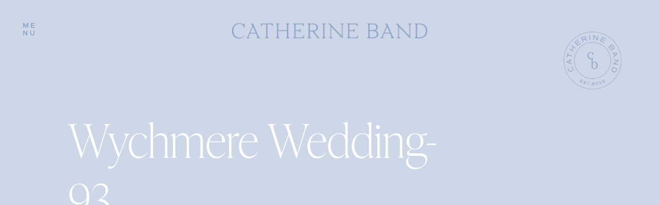

--- FILE ---
content_type: text/html; charset=UTF-8
request_url: https://catherineband.com/2023/09/14/wychmere-wedding/wychmere-wedding-93/
body_size: 21805
content:
<!DOCTYPE html>
<html lang="en-US" class="d">
<head>
<link rel="stylesheet" type="text/css" href="//lib.showit.co/engine/2.3.1/showit.css" />
<meta name='robots' content='index, follow, max-image-preview:large, max-snippet:-1, max-video-preview:-1' />

	<!-- This site is optimized with the Yoast SEO plugin v20.4 - https://yoast.com/wordpress/plugins/seo/ -->
	<title>Wychmere Wedding-93 -</title>
	<link rel="canonical" href="https://catherineband.com/2023/09/14/wychmere-wedding/wychmere-wedding-93/" />
	<meta property="og:locale" content="en_US" />
	<meta property="og:type" content="article" />
	<meta property="og:title" content="Wychmere Wedding-93 -" />
	<meta property="og:url" content="https://catherineband.com/2023/09/14/wychmere-wedding/wychmere-wedding-93/" />
	<meta property="article:publisher" content="http://www.facebook.com/catherinethrelkeldphotography" />
	<meta property="og:image" content="https://catherineband.com/2023/09/14/wychmere-wedding/wychmere-wedding-93" />
	<meta property="og:image:width" content="1200" />
	<meta property="og:image:height" content="803" />
	<meta property="og:image:type" content="image/jpeg" />
	<meta name="twitter:card" content="summary_large_image" />
	<script type="application/ld+json" class="yoast-schema-graph">{"@context":"https://schema.org","@graph":[{"@type":"WebPage","@id":"https://catherineband.com/2023/09/14/wychmere-wedding/wychmere-wedding-93/","url":"https://catherineband.com/2023/09/14/wychmere-wedding/wychmere-wedding-93/","name":"Wychmere Wedding-93 -","isPartOf":{"@id":"https://catherineband.com/#website"},"primaryImageOfPage":{"@id":"https://catherineband.com/2023/09/14/wychmere-wedding/wychmere-wedding-93/#primaryimage"},"image":{"@id":"https://catherineband.com/2023/09/14/wychmere-wedding/wychmere-wedding-93/#primaryimage"},"thumbnailUrl":"https://catherineband.com/wp-content/uploads/2023/09/Wychmere-Wedding-93.jpg","datePublished":"2023-09-14T15:02:59+00:00","dateModified":"2023-09-14T15:02:59+00:00","breadcrumb":{"@id":"https://catherineband.com/2023/09/14/wychmere-wedding/wychmere-wedding-93/#breadcrumb"},"inLanguage":"en-US","potentialAction":[{"@type":"ReadAction","target":["https://catherineband.com/2023/09/14/wychmere-wedding/wychmere-wedding-93/"]}]},{"@type":"ImageObject","inLanguage":"en-US","@id":"https://catherineband.com/2023/09/14/wychmere-wedding/wychmere-wedding-93/#primaryimage","url":"https://catherineband.com/wp-content/uploads/2023/09/Wychmere-Wedding-93.jpg","contentUrl":"https://catherineband.com/wp-content/uploads/2023/09/Wychmere-Wedding-93.jpg","width":1200,"height":803},{"@type":"BreadcrumbList","@id":"https://catherineband.com/2023/09/14/wychmere-wedding/wychmere-wedding-93/#breadcrumb","itemListElement":[{"@type":"ListItem","position":1,"name":"Home","item":"https://catherineband.com/"},{"@type":"ListItem","position":2,"name":"Gina &#038; Josh: A Wychmere wedding on Cape Cod","item":"https://catherineband.com/2023/09/14/wychmere-wedding/"},{"@type":"ListItem","position":3,"name":"Wychmere Wedding-93"}]},{"@type":"WebSite","@id":"https://catherineband.com/#website","url":"https://catherineband.com/","name":"","description":"Fine art wedding photographer, serving New England and beyond","publisher":{"@id":"https://catherineband.com/#organization"},"potentialAction":[{"@type":"SearchAction","target":{"@type":"EntryPoint","urlTemplate":"https://catherineband.com/?s={search_term_string}"},"query-input":"required name=search_term_string"}],"inLanguage":"en-US"},{"@type":"Organization","@id":"https://catherineband.com/#organization","name":"Catherine Threlkeld Photography","url":"https://catherineband.com/","logo":{"@type":"ImageObject","inLanguage":"en-US","@id":"https://catherineband.com/#/schema/logo/image/","url":"https://i1.wp.com/catherinethrelkeldphotography.com/wp-content/uploads/2017/01/logo.png?fit=1024%2C173","contentUrl":"https://i1.wp.com/catherinethrelkeldphotography.com/wp-content/uploads/2017/01/logo.png?fit=1024%2C173","width":1024,"height":173,"caption":"Catherine Threlkeld Photography"},"image":{"@id":"https://catherineband.com/#/schema/logo/image/"},"sameAs":["http://www.facebook.com/catherinethrelkeldphotography","http://www.instagram.com/catherinethrelkeldphotography","http://www.pinterest.com/cmtphotography"]}]}</script>
	<!-- / Yoast SEO plugin. -->


<link rel="alternate" type="application/rss+xml" title=" &raquo; Feed" href="https://catherineband.com/feed/" />
<link rel="alternate" type="application/rss+xml" title=" &raquo; Comments Feed" href="https://catherineband.com/comments/feed/" />
<link rel="alternate" type="application/rss+xml" title=" &raquo; Wychmere Wedding-93 Comments Feed" href="https://catherineband.com/2023/09/14/wychmere-wedding/wychmere-wedding-93/feed/" />
		<!-- This site uses the Google Analytics by ExactMetrics plugin v7.0.0 - Using Analytics tracking - https://www.exactmetrics.com/ -->
							<script src="//www.googletagmanager.com/gtag/js?id=UA-53817046-1"  type="text/javascript" data-cfasync="false" async></script>
			<script type="text/javascript" data-cfasync="false">
				var em_version = '7.0.0';
				var em_track_user = true;
				var em_no_track_reason = '';
				
								var disableStrs = [
															'ga-disable-UA-53817046-1',
									];

				/* Function to detect opted out users */
				function __gtagTrackerIsOptedOut() {
					for ( var index = 0; index < disableStrs.length; index++ ) {
						if ( document.cookie.indexOf( disableStrs[ index ] + '=true' ) > -1 ) {
							return true;
						}
					}

					return false;
				}

				/* Disable tracking if the opt-out cookie exists. */
				if ( __gtagTrackerIsOptedOut() ) {
					for ( var index = 0; index < disableStrs.length; index++ ) {
						window[ disableStrs[ index ] ] = true;
					}
				}

				/* Opt-out function */
				function __gtagTrackerOptout() {
					for ( var index = 0; index < disableStrs.length; index++ ) {
						document.cookie = disableStrs[ index ] + '=true; expires=Thu, 31 Dec 2099 23:59:59 UTC; path=/';
						window[ disableStrs[ index ] ] = true;
					}
				}

				if ( 'undefined' === typeof gaOptout ) {
					function gaOptout() {
						__gtagTrackerOptout();
					}
				}
								window.dataLayer = window.dataLayer || [];

				window.ExactMetricsDualTracker = {
					helpers: {},
					trackers: {},
				};
				if ( em_track_user ) {
					function __gtagDataLayer() {
						dataLayer.push( arguments );
					}

					function __gtagTracker( type, name, parameters ) {
						if ( type === 'event' ) {
							
															parameters.send_to = exactmetrics_frontend.ua;
								__gtagDataLayer.apply( null, arguments );
													} else {
							__gtagDataLayer.apply( null, arguments );
						}
					}
					__gtagTracker( 'js', new Date() );
					__gtagTracker( 'set', {
						'developer_id.dNDMyYj' : true,
											} );
															__gtagTracker( 'config', 'UA-53817046-1', {"forceSSL":"true"} );
										window.gtag = __gtagTracker;										(
						function () {
							/* https://developers.google.com/analytics/devguides/collection/analyticsjs/ */
							/* ga and __gaTracker compatibility shim. */
							var noopfn = function () {
								return null;
							};
							var newtracker = function () {
								return new Tracker();
							};
							var Tracker = function () {
								return null;
							};
							var p = Tracker.prototype;
							p.get = noopfn;
							p.set = noopfn;
							p.send = function (){
								var args = Array.prototype.slice.call(arguments);
								args.unshift( 'send' );
								__gaTracker.apply(null, args);
							};
							var __gaTracker = function () {
								var len = arguments.length;
								if ( len === 0 ) {
									return;
								}
								var f = arguments[len - 1];
								if ( typeof f !== 'object' || f === null || typeof f.hitCallback !== 'function' ) {
									if ( 'send' === arguments[0] ) {
										var hitConverted, hitObject = false, action;
										if ( 'event' === arguments[1] ) {
											if ( 'undefined' !== typeof arguments[3] ) {
												hitObject = {
													'eventAction': arguments[3],
													'eventCategory': arguments[2],
													'eventLabel': arguments[4],
													'value': arguments[5] ? arguments[5] : 1,
												}
											}
										}
										if ( 'pageview' === arguments[1] ) {
											if ( 'undefined' !== typeof arguments[2] ) {
												hitObject = {
													'eventAction': 'page_view',
													'page_path' : arguments[2],
												}
											}
										}
										if ( typeof arguments[2] === 'object' ) {
											hitObject = arguments[2];
										}
										if ( typeof arguments[5] === 'object' ) {
											Object.assign( hitObject, arguments[5] );
										}
										if ( 'undefined' !== typeof arguments[1].hitType ) {
											hitObject = arguments[1];
											if ( 'pageview' === hitObject.hitType ) {
												hitObject.eventAction = 'page_view';
											}
										}
										if ( hitObject ) {
											action = 'timing' === arguments[1].hitType ? 'timing_complete' : hitObject.eventAction;
											hitConverted = mapArgs( hitObject );
											__gtagTracker( 'event', action, hitConverted );
										}
									}
									return;
								}

								function mapArgs( args ) {
									var arg, hit = {};
									var gaMap = {
										'eventCategory': 'event_category',
										'eventAction': 'event_action',
										'eventLabel': 'event_label',
										'eventValue': 'event_value',
										'nonInteraction': 'non_interaction',
										'timingCategory': 'event_category',
										'timingVar': 'name',
										'timingValue': 'value',
										'timingLabel': 'event_label',
										'page' : 'page_path',
										'location' : 'page_location',
										'title' : 'page_title',
									};
									for ( arg in args ) {
																				if ( ! ( ! args.hasOwnProperty(arg) || ! gaMap.hasOwnProperty(arg) ) ) {
											hit[gaMap[arg]] = args[arg];
										} else {
											hit[arg] = args[arg];
										}
									}
									return hit;
								}

								try {
									f.hitCallback();
								} catch ( ex ) {
								}
							};
							__gaTracker.create = newtracker;
							__gaTracker.getByName = newtracker;
							__gaTracker.getAll = function () {
								return [];
							};
							__gaTracker.remove = noopfn;
							__gaTracker.loaded = true;
							window['__gaTracker'] = __gaTracker;
						}
					)();
									} else {
										console.log( "" );
					( function () {
							function __gtagTracker() {
								return null;
							}
							window['__gtagTracker'] = __gtagTracker;
							window['gtag'] = __gtagTracker;
					} )();
									}
			</script>
				<!-- / Google Analytics by ExactMetrics -->
		<script type="text/javascript">
/* <![CDATA[ */
window._wpemojiSettings = {"baseUrl":"https:\/\/s.w.org\/images\/core\/emoji\/16.0.1\/72x72\/","ext":".png","svgUrl":"https:\/\/s.w.org\/images\/core\/emoji\/16.0.1\/svg\/","svgExt":".svg","source":{"concatemoji":"https:\/\/catherineband.com\/wp-includes\/js\/wp-emoji-release.min.js?ver=6.8.3"}};
/*! This file is auto-generated */
!function(s,n){var o,i,e;function c(e){try{var t={supportTests:e,timestamp:(new Date).valueOf()};sessionStorage.setItem(o,JSON.stringify(t))}catch(e){}}function p(e,t,n){e.clearRect(0,0,e.canvas.width,e.canvas.height),e.fillText(t,0,0);var t=new Uint32Array(e.getImageData(0,0,e.canvas.width,e.canvas.height).data),a=(e.clearRect(0,0,e.canvas.width,e.canvas.height),e.fillText(n,0,0),new Uint32Array(e.getImageData(0,0,e.canvas.width,e.canvas.height).data));return t.every(function(e,t){return e===a[t]})}function u(e,t){e.clearRect(0,0,e.canvas.width,e.canvas.height),e.fillText(t,0,0);for(var n=e.getImageData(16,16,1,1),a=0;a<n.data.length;a++)if(0!==n.data[a])return!1;return!0}function f(e,t,n,a){switch(t){case"flag":return n(e,"\ud83c\udff3\ufe0f\u200d\u26a7\ufe0f","\ud83c\udff3\ufe0f\u200b\u26a7\ufe0f")?!1:!n(e,"\ud83c\udde8\ud83c\uddf6","\ud83c\udde8\u200b\ud83c\uddf6")&&!n(e,"\ud83c\udff4\udb40\udc67\udb40\udc62\udb40\udc65\udb40\udc6e\udb40\udc67\udb40\udc7f","\ud83c\udff4\u200b\udb40\udc67\u200b\udb40\udc62\u200b\udb40\udc65\u200b\udb40\udc6e\u200b\udb40\udc67\u200b\udb40\udc7f");case"emoji":return!a(e,"\ud83e\udedf")}return!1}function g(e,t,n,a){var r="undefined"!=typeof WorkerGlobalScope&&self instanceof WorkerGlobalScope?new OffscreenCanvas(300,150):s.createElement("canvas"),o=r.getContext("2d",{willReadFrequently:!0}),i=(o.textBaseline="top",o.font="600 32px Arial",{});return e.forEach(function(e){i[e]=t(o,e,n,a)}),i}function t(e){var t=s.createElement("script");t.src=e,t.defer=!0,s.head.appendChild(t)}"undefined"!=typeof Promise&&(o="wpEmojiSettingsSupports",i=["flag","emoji"],n.supports={everything:!0,everythingExceptFlag:!0},e=new Promise(function(e){s.addEventListener("DOMContentLoaded",e,{once:!0})}),new Promise(function(t){var n=function(){try{var e=JSON.parse(sessionStorage.getItem(o));if("object"==typeof e&&"number"==typeof e.timestamp&&(new Date).valueOf()<e.timestamp+604800&&"object"==typeof e.supportTests)return e.supportTests}catch(e){}return null}();if(!n){if("undefined"!=typeof Worker&&"undefined"!=typeof OffscreenCanvas&&"undefined"!=typeof URL&&URL.createObjectURL&&"undefined"!=typeof Blob)try{var e="postMessage("+g.toString()+"("+[JSON.stringify(i),f.toString(),p.toString(),u.toString()].join(",")+"));",a=new Blob([e],{type:"text/javascript"}),r=new Worker(URL.createObjectURL(a),{name:"wpTestEmojiSupports"});return void(r.onmessage=function(e){c(n=e.data),r.terminate(),t(n)})}catch(e){}c(n=g(i,f,p,u))}t(n)}).then(function(e){for(var t in e)n.supports[t]=e[t],n.supports.everything=n.supports.everything&&n.supports[t],"flag"!==t&&(n.supports.everythingExceptFlag=n.supports.everythingExceptFlag&&n.supports[t]);n.supports.everythingExceptFlag=n.supports.everythingExceptFlag&&!n.supports.flag,n.DOMReady=!1,n.readyCallback=function(){n.DOMReady=!0}}).then(function(){return e}).then(function(){var e;n.supports.everything||(n.readyCallback(),(e=n.source||{}).concatemoji?t(e.concatemoji):e.wpemoji&&e.twemoji&&(t(e.twemoji),t(e.wpemoji)))}))}((window,document),window._wpemojiSettings);
/* ]]> */
</script>
<style id='wp-emoji-styles-inline-css' type='text/css'>

	img.wp-smiley, img.emoji {
		display: inline !important;
		border: none !important;
		box-shadow: none !important;
		height: 1em !important;
		width: 1em !important;
		margin: 0 0.07em !important;
		vertical-align: -0.1em !important;
		background: none !important;
		padding: 0 !important;
	}
</style>
<link rel='stylesheet' id='wp-block-library-css' href='https://catherineband.com/wp-includes/css/dist/block-library/style.min.css?ver=6.8.3' type='text/css' media='all' />
<style id='classic-theme-styles-inline-css' type='text/css'>
/*! This file is auto-generated */
.wp-block-button__link{color:#fff;background-color:#32373c;border-radius:9999px;box-shadow:none;text-decoration:none;padding:calc(.667em + 2px) calc(1.333em + 2px);font-size:1.125em}.wp-block-file__button{background:#32373c;color:#fff;text-decoration:none}
</style>
<style id='ce4wp-subscribe-style-inline-css' type='text/css'>
.wp-block-ce4wp-subscribe{max-width:840px;margin:0 auto}.wp-block-ce4wp-subscribe .title{margin-bottom:0}.wp-block-ce4wp-subscribe .subTitle{margin-top:0;font-size:0.8em}.wp-block-ce4wp-subscribe .disclaimer{margin-top:5px;font-size:0.8em}.wp-block-ce4wp-subscribe .disclaimer .disclaimer-label{margin-left:10px}.wp-block-ce4wp-subscribe .inputBlock{width:100%;margin-bottom:10px}.wp-block-ce4wp-subscribe .inputBlock input{width:100%}.wp-block-ce4wp-subscribe .inputBlock label{display:inline-block}.wp-block-ce4wp-subscribe .submit-button{margin-top:25px;display:block}.wp-block-ce4wp-subscribe .required-text{display:inline-block;margin:0;padding:0;margin-left:0.3em}.wp-block-ce4wp-subscribe .onSubmission{height:0;max-width:840px;margin:0 auto}.wp-block-ce4wp-subscribe .firstNameSummary .lastNameSummary{text-transform:capitalize}.wp-block-ce4wp-subscribe .ce4wp-inline-notification{display:flex;flex-direction:row;align-items:center;padding:13px 10px;width:100%;height:40px;border-style:solid;border-color:orange;border-width:1px;border-left-width:4px;border-radius:3px;background:rgba(255,133,15,0.1);flex:none;order:0;flex-grow:1;margin:0px 0px}.wp-block-ce4wp-subscribe .ce4wp-inline-warning-text{font-style:normal;font-weight:normal;font-size:16px;line-height:20px;display:flex;align-items:center;color:#571600;margin-left:9px}.wp-block-ce4wp-subscribe .ce4wp-inline-warning-icon{color:orange}.wp-block-ce4wp-subscribe .ce4wp-inline-warning-arrow{color:#571600;margin-left:auto}.wp-block-ce4wp-subscribe .ce4wp-banner-clickable{cursor:pointer}.ce4wp-link{cursor:pointer}

.no-flex{display:block}.sub-header{margin-bottom:1em}


</style>
<link rel='stylesheet' id='genesis-blocks-style-css-css' href='https://catherineband.com/wp-content/plugins/genesis-blocks/dist/blocks.style.build.css?ver=1629237898' type='text/css' media='all' />
<style id='global-styles-inline-css' type='text/css'>
:root{--wp--preset--aspect-ratio--square: 1;--wp--preset--aspect-ratio--4-3: 4/3;--wp--preset--aspect-ratio--3-4: 3/4;--wp--preset--aspect-ratio--3-2: 3/2;--wp--preset--aspect-ratio--2-3: 2/3;--wp--preset--aspect-ratio--16-9: 16/9;--wp--preset--aspect-ratio--9-16: 9/16;--wp--preset--color--black: #000000;--wp--preset--color--cyan-bluish-gray: #abb8c3;--wp--preset--color--white: #ffffff;--wp--preset--color--pale-pink: #f78da7;--wp--preset--color--vivid-red: #cf2e2e;--wp--preset--color--luminous-vivid-orange: #ff6900;--wp--preset--color--luminous-vivid-amber: #fcb900;--wp--preset--color--light-green-cyan: #7bdcb5;--wp--preset--color--vivid-green-cyan: #00d084;--wp--preset--color--pale-cyan-blue: #8ed1fc;--wp--preset--color--vivid-cyan-blue: #0693e3;--wp--preset--color--vivid-purple: #9b51e0;--wp--preset--gradient--vivid-cyan-blue-to-vivid-purple: linear-gradient(135deg,rgba(6,147,227,1) 0%,rgb(155,81,224) 100%);--wp--preset--gradient--light-green-cyan-to-vivid-green-cyan: linear-gradient(135deg,rgb(122,220,180) 0%,rgb(0,208,130) 100%);--wp--preset--gradient--luminous-vivid-amber-to-luminous-vivid-orange: linear-gradient(135deg,rgba(252,185,0,1) 0%,rgba(255,105,0,1) 100%);--wp--preset--gradient--luminous-vivid-orange-to-vivid-red: linear-gradient(135deg,rgba(255,105,0,1) 0%,rgb(207,46,46) 100%);--wp--preset--gradient--very-light-gray-to-cyan-bluish-gray: linear-gradient(135deg,rgb(238,238,238) 0%,rgb(169,184,195) 100%);--wp--preset--gradient--cool-to-warm-spectrum: linear-gradient(135deg,rgb(74,234,220) 0%,rgb(151,120,209) 20%,rgb(207,42,186) 40%,rgb(238,44,130) 60%,rgb(251,105,98) 80%,rgb(254,248,76) 100%);--wp--preset--gradient--blush-light-purple: linear-gradient(135deg,rgb(255,206,236) 0%,rgb(152,150,240) 100%);--wp--preset--gradient--blush-bordeaux: linear-gradient(135deg,rgb(254,205,165) 0%,rgb(254,45,45) 50%,rgb(107,0,62) 100%);--wp--preset--gradient--luminous-dusk: linear-gradient(135deg,rgb(255,203,112) 0%,rgb(199,81,192) 50%,rgb(65,88,208) 100%);--wp--preset--gradient--pale-ocean: linear-gradient(135deg,rgb(255,245,203) 0%,rgb(182,227,212) 50%,rgb(51,167,181) 100%);--wp--preset--gradient--electric-grass: linear-gradient(135deg,rgb(202,248,128) 0%,rgb(113,206,126) 100%);--wp--preset--gradient--midnight: linear-gradient(135deg,rgb(2,3,129) 0%,rgb(40,116,252) 100%);--wp--preset--font-size--small: 13px;--wp--preset--font-size--medium: 20px;--wp--preset--font-size--large: 36px;--wp--preset--font-size--x-large: 42px;--wp--preset--spacing--20: 0.44rem;--wp--preset--spacing--30: 0.67rem;--wp--preset--spacing--40: 1rem;--wp--preset--spacing--50: 1.5rem;--wp--preset--spacing--60: 2.25rem;--wp--preset--spacing--70: 3.38rem;--wp--preset--spacing--80: 5.06rem;--wp--preset--shadow--natural: 6px 6px 9px rgba(0, 0, 0, 0.2);--wp--preset--shadow--deep: 12px 12px 50px rgba(0, 0, 0, 0.4);--wp--preset--shadow--sharp: 6px 6px 0px rgba(0, 0, 0, 0.2);--wp--preset--shadow--outlined: 6px 6px 0px -3px rgba(255, 255, 255, 1), 6px 6px rgba(0, 0, 0, 1);--wp--preset--shadow--crisp: 6px 6px 0px rgba(0, 0, 0, 1);}:where(.is-layout-flex){gap: 0.5em;}:where(.is-layout-grid){gap: 0.5em;}body .is-layout-flex{display: flex;}.is-layout-flex{flex-wrap: wrap;align-items: center;}.is-layout-flex > :is(*, div){margin: 0;}body .is-layout-grid{display: grid;}.is-layout-grid > :is(*, div){margin: 0;}:where(.wp-block-columns.is-layout-flex){gap: 2em;}:where(.wp-block-columns.is-layout-grid){gap: 2em;}:where(.wp-block-post-template.is-layout-flex){gap: 1.25em;}:where(.wp-block-post-template.is-layout-grid){gap: 1.25em;}.has-black-color{color: var(--wp--preset--color--black) !important;}.has-cyan-bluish-gray-color{color: var(--wp--preset--color--cyan-bluish-gray) !important;}.has-white-color{color: var(--wp--preset--color--white) !important;}.has-pale-pink-color{color: var(--wp--preset--color--pale-pink) !important;}.has-vivid-red-color{color: var(--wp--preset--color--vivid-red) !important;}.has-luminous-vivid-orange-color{color: var(--wp--preset--color--luminous-vivid-orange) !important;}.has-luminous-vivid-amber-color{color: var(--wp--preset--color--luminous-vivid-amber) !important;}.has-light-green-cyan-color{color: var(--wp--preset--color--light-green-cyan) !important;}.has-vivid-green-cyan-color{color: var(--wp--preset--color--vivid-green-cyan) !important;}.has-pale-cyan-blue-color{color: var(--wp--preset--color--pale-cyan-blue) !important;}.has-vivid-cyan-blue-color{color: var(--wp--preset--color--vivid-cyan-blue) !important;}.has-vivid-purple-color{color: var(--wp--preset--color--vivid-purple) !important;}.has-black-background-color{background-color: var(--wp--preset--color--black) !important;}.has-cyan-bluish-gray-background-color{background-color: var(--wp--preset--color--cyan-bluish-gray) !important;}.has-white-background-color{background-color: var(--wp--preset--color--white) !important;}.has-pale-pink-background-color{background-color: var(--wp--preset--color--pale-pink) !important;}.has-vivid-red-background-color{background-color: var(--wp--preset--color--vivid-red) !important;}.has-luminous-vivid-orange-background-color{background-color: var(--wp--preset--color--luminous-vivid-orange) !important;}.has-luminous-vivid-amber-background-color{background-color: var(--wp--preset--color--luminous-vivid-amber) !important;}.has-light-green-cyan-background-color{background-color: var(--wp--preset--color--light-green-cyan) !important;}.has-vivid-green-cyan-background-color{background-color: var(--wp--preset--color--vivid-green-cyan) !important;}.has-pale-cyan-blue-background-color{background-color: var(--wp--preset--color--pale-cyan-blue) !important;}.has-vivid-cyan-blue-background-color{background-color: var(--wp--preset--color--vivid-cyan-blue) !important;}.has-vivid-purple-background-color{background-color: var(--wp--preset--color--vivid-purple) !important;}.has-black-border-color{border-color: var(--wp--preset--color--black) !important;}.has-cyan-bluish-gray-border-color{border-color: var(--wp--preset--color--cyan-bluish-gray) !important;}.has-white-border-color{border-color: var(--wp--preset--color--white) !important;}.has-pale-pink-border-color{border-color: var(--wp--preset--color--pale-pink) !important;}.has-vivid-red-border-color{border-color: var(--wp--preset--color--vivid-red) !important;}.has-luminous-vivid-orange-border-color{border-color: var(--wp--preset--color--luminous-vivid-orange) !important;}.has-luminous-vivid-amber-border-color{border-color: var(--wp--preset--color--luminous-vivid-amber) !important;}.has-light-green-cyan-border-color{border-color: var(--wp--preset--color--light-green-cyan) !important;}.has-vivid-green-cyan-border-color{border-color: var(--wp--preset--color--vivid-green-cyan) !important;}.has-pale-cyan-blue-border-color{border-color: var(--wp--preset--color--pale-cyan-blue) !important;}.has-vivid-cyan-blue-border-color{border-color: var(--wp--preset--color--vivid-cyan-blue) !important;}.has-vivid-purple-border-color{border-color: var(--wp--preset--color--vivid-purple) !important;}.has-vivid-cyan-blue-to-vivid-purple-gradient-background{background: var(--wp--preset--gradient--vivid-cyan-blue-to-vivid-purple) !important;}.has-light-green-cyan-to-vivid-green-cyan-gradient-background{background: var(--wp--preset--gradient--light-green-cyan-to-vivid-green-cyan) !important;}.has-luminous-vivid-amber-to-luminous-vivid-orange-gradient-background{background: var(--wp--preset--gradient--luminous-vivid-amber-to-luminous-vivid-orange) !important;}.has-luminous-vivid-orange-to-vivid-red-gradient-background{background: var(--wp--preset--gradient--luminous-vivid-orange-to-vivid-red) !important;}.has-very-light-gray-to-cyan-bluish-gray-gradient-background{background: var(--wp--preset--gradient--very-light-gray-to-cyan-bluish-gray) !important;}.has-cool-to-warm-spectrum-gradient-background{background: var(--wp--preset--gradient--cool-to-warm-spectrum) !important;}.has-blush-light-purple-gradient-background{background: var(--wp--preset--gradient--blush-light-purple) !important;}.has-blush-bordeaux-gradient-background{background: var(--wp--preset--gradient--blush-bordeaux) !important;}.has-luminous-dusk-gradient-background{background: var(--wp--preset--gradient--luminous-dusk) !important;}.has-pale-ocean-gradient-background{background: var(--wp--preset--gradient--pale-ocean) !important;}.has-electric-grass-gradient-background{background: var(--wp--preset--gradient--electric-grass) !important;}.has-midnight-gradient-background{background: var(--wp--preset--gradient--midnight) !important;}.has-small-font-size{font-size: var(--wp--preset--font-size--small) !important;}.has-medium-font-size{font-size: var(--wp--preset--font-size--medium) !important;}.has-large-font-size{font-size: var(--wp--preset--font-size--large) !important;}.has-x-large-font-size{font-size: var(--wp--preset--font-size--x-large) !important;}
:where(.wp-block-post-template.is-layout-flex){gap: 1.25em;}:where(.wp-block-post-template.is-layout-grid){gap: 1.25em;}
:where(.wp-block-columns.is-layout-flex){gap: 2em;}:where(.wp-block-columns.is-layout-grid){gap: 2em;}
:root :where(.wp-block-pullquote){font-size: 1.5em;line-height: 1.6;}
</style>
<link rel='stylesheet' id='pub-style-css' href='https://catherineband.com/wp-content/themes/showit/pubs/phnxpk6gqdkx-ghg1vckjg/20250610173011Sek6v2e/assets/pub.css?ver=1749576617' type='text/css' media='all' />
<script type="text/javascript" src="https://catherineband.com/wp-includes/js/jquery/jquery.min.js?ver=3.7.1" id="jquery-core-js"></script>
<script type="text/javascript" id="jquery-core-js-after">
/* <![CDATA[ */
$ = jQuery;
/* ]]> */
</script>
<script type="text/javascript" src="https://catherineband.com/wp-includes/js/jquery/jquery-migrate.min.js?ver=3.4.1" id="jquery-migrate-js"></script>
<script type="text/javascript" id="exactmetrics-frontend-script-js-extra">
/* <![CDATA[ */
var exactmetrics_frontend = {"js_events_tracking":"true","download_extensions":"zip,mp3,mpeg,pdf,docx,pptx,xlsx,rar","inbound_paths":"[{\"path\":\"\\\/go\\\/\",\"label\":\"affiliate\"},{\"path\":\"\\\/recommend\\\/\",\"label\":\"affiliate\"}]","home_url":"https:\/\/catherineband.com","hash_tracking":"false","ua":"UA-53817046-1","v4_id":""};
/* ]]> */
</script>
<script type="text/javascript" src="https://catherineband.com/wp-content/plugins/google-analytics-dashboard-for-wp/assets/js/frontend-gtag.min.js?ver=7.0.0" id="exactmetrics-frontend-script-js"></script>
<script type="text/javascript" src="https://catherineband.com/wp-content/themes/showit/pubs/phnxpk6gqdkx-ghg1vckjg/20250610173011Sek6v2e/assets/pub.js?ver=1749576617" id="pub-script-js"></script>
<link rel="https://api.w.org/" href="https://catherineband.com/wp-json/" /><link rel="alternate" title="JSON" type="application/json" href="https://catherineband.com/wp-json/wp/v2/media/8140" /><link rel="EditURI" type="application/rsd+xml" title="RSD" href="https://catherineband.com/xmlrpc.php?rsd" />
<link rel='shortlink' href='https://catherineband.com/?p=8140' />
<link rel="alternate" title="oEmbed (JSON)" type="application/json+oembed" href="https://catherineband.com/wp-json/oembed/1.0/embed?url=https%3A%2F%2Fcatherineband.com%2F2023%2F09%2F14%2Fwychmere-wedding%2Fwychmere-wedding-93%2F" />
<link rel="alternate" title="oEmbed (XML)" type="text/xml+oembed" href="https://catherineband.com/wp-json/oembed/1.0/embed?url=https%3A%2F%2Fcatherineband.com%2F2023%2F09%2F14%2Fwychmere-wedding%2Fwychmere-wedding-93%2F&#038;format=xml" />
<link rel="icon" href="https://catherineband.com/wp-content/uploads/2021/08/CB-Favicon.png" sizes="32x32" />
<link rel="icon" href="https://catherineband.com/wp-content/uploads/2021/08/CB-Favicon.png" sizes="192x192" />
<link rel="apple-touch-icon" href="https://catherineband.com/wp-content/uploads/2021/08/CB-Favicon.png" />
<meta name="msapplication-TileImage" content="https://catherineband.com/wp-content/uploads/2021/08/CB-Favicon.png" />
<style id="wpforms-css-vars-root">
				:root {
					--wpforms-field-border-radius: 3px;
--wpforms-field-background-color: #ffffff;
--wpforms-field-border-color: rgba( 0, 0, 0, 0.25 );
--wpforms-field-text-color: rgba( 0, 0, 0, 0.7 );
--wpforms-label-color: rgba( 0, 0, 0, 0.85 );
--wpforms-label-sublabel-color: rgba( 0, 0, 0, 0.55 );
--wpforms-label-error-color: #d63637;
--wpforms-button-border-radius: 3px;
--wpforms-button-background-color: #066aab;
--wpforms-button-text-color: #ffffff;
--wpforms-field-size-input-height: 43px;
--wpforms-field-size-input-spacing: 15px;
--wpforms-field-size-font-size: 16px;
--wpforms-field-size-line-height: 19px;
--wpforms-field-size-padding-h: 14px;
--wpforms-field-size-checkbox-size: 16px;
--wpforms-field-size-sublabel-spacing: 5px;
--wpforms-field-size-icon-size: 1;
--wpforms-label-size-font-size: 16px;
--wpforms-label-size-line-height: 19px;
--wpforms-label-size-sublabel-font-size: 14px;
--wpforms-label-size-sublabel-line-height: 17px;
--wpforms-button-size-font-size: 17px;
--wpforms-button-size-height: 41px;
--wpforms-button-size-padding-h: 15px;
--wpforms-button-size-margin-top: 10px;

				}
			</style>
<meta charset="UTF-8" />
<meta name="viewport" content="width=device-width, initial-scale=1" />
<link rel="icon" type="image/png" href="//static.showit.co/200/RZ1nq1CQTa2tuQ8MECfPXQ/146472/cb-favicon.png" />
<link rel="preconnect" href="https://static.showit.co" />

<link rel="preconnect" href="https://fonts.googleapis.com">
<link rel="preconnect" href="https://fonts.gstatic.com" crossorigin>
<link href="https://fonts.googleapis.com/css?family=Old+Standard+TT:regular|Playfair+Display:regular" rel="stylesheet" type="text/css"/>
<style>
@font-face{font-family:Playfair Regular;src:url('//static.showit.co/file/u39XBxruSZqYvCOyL6gbxw/shared/playfairdisplay-regular.woff');}
@font-face{font-family:Script;src:url('//static.showit.co/file/y-QQkybCSPWng-Riv3s6xg/shared/kallimatascript-script.woff');}
</style>
<script id="init_data" type="application/json">
{"mobile":{"w":320},"desktop":{"w":1200,"bgFillType":"color","bgColor":"colors-7"},"sid":"phnxpk6gqdkx-ghg1vckjg","break":768,"assetURL":"//static.showit.co","contactFormId":"146472/273477","cfAction":"aHR0cHM6Ly9jbGllbnRzZXJ2aWNlLnNob3dpdC5jby9jb250YWN0Zm9ybQ==","sgAction":"aHR0cHM6Ly9jbGllbnRzZXJ2aWNlLnNob3dpdC5jby9zb2NpYWxncmlk","blockData":[{"slug":"menu","visible":"a","states":[],"d":{"h":1,"w":1200,"locking":{"side":"t","offset":0},"trIn":{"type":"fade"},"bgFillType":"color","bgColor":"#000000:0","bgMediaType":"none","tr":{"in":{"cl":"fadeIn","d":"0.5","dl":"0"}}},"m":{"h":1,"w":320,"locking":{"side":"st"},"bgFillType":"color","bgColor":"#000000:0","bgMediaType":"none"}},{"slug":"logo","visible":"a","states":[],"d":{"h":78,"w":1200,"bgFillType":"color","bgColor":"#000000:0","bgMediaType":"none"},"m":{"h":43,"w":320,"bgFillType":"color","bgColor":"#000000:0","bgMediaType":"none"}},{"slug":"post-title","visible":"a","states":[],"d":{"h":673,"w":1200,"nature":"wH","bgFillType":"color","bgColor":"#cdd7e7","bgMediaType":"none"},"m":{"h":688,"w":320,"nature":"wH","bgFillType":"color","bgColor":"#cdd7e7","bgMediaType":"none"}},{"slug":"sidebar-single-post","visible":"d","states":[],"d":{"h":1,"w":1200,"bgFillType":"color","bgColor":"#FFFFFF","bgMediaType":"none"},"m":{"h":1,"w":320,"bgFillType":"color","bgColor":"#000000:0","bgMediaType":"none"}},{"slug":"post-content","visible":"a","states":[],"d":{"h":1238,"w":1200,"nature":"dH","bgFillType":"color","bgColor":"colors-7","bgMediaType":"none"},"m":{"h":430,"w":320,"nature":"dH","bgFillType":"color","bgColor":"colors-7","bgMediaType":"none"}},{"slug":"pagination","visible":"a","states":[],"d":{"h":84,"w":1200,"nature":"dH","bgFillType":"color","bgColor":"colors-6","bgMediaType":"none"},"m":{"h":62,"w":320,"nature":"dH","bgFillType":"color","bgColor":"colors-6","bgMediaType":"none"}},{"slug":"desktop-footer","visible":"a","states":[{"d":{"bgFillType":"color","bgColor":"#000000:0","bgMediaType":"none"},"m":{"bgFillType":"color","bgColor":"#000000:0","bgMediaType":"none"},"slug":"newsletter"},{"d":{"bgFillType":"color","bgColor":"#000000:0","bgMediaType":"none"},"m":{"bgFillType":"color","bgColor":"#000000:0","bgMediaType":"none"},"slug":"thank-you"}],"d":{"h":785,"w":1200,"bgFillType":"color","bgColor":"#b4c3dc","bgMediaType":"none"},"m":{"h":1320,"w":320,"bgFillType":"color","bgColor":"#b4c3dc","bgMediaType":"none"},"stateTrans":[{},{}]},{"slug":"desktop-menu","visible":"a","states":[],"d":{"h":660,"w":1200,"locking":{"side":"t"},"nature":"wH","trIn":{"type":"fade","duration":0.25},"trOut":{"type":"fade","duration":0.25},"bgFillType":"color","bgColor":"#000000:0","bgMediaType":"none","tr":{"in":{"cl":"fadeIn","d":0.25,"dl":"0"},"out":{"cl":"fadeOut","d":0.25,"dl":"0"}}},"m":{"h":572,"w":320,"locking":{"side":"t"},"nature":"wH","trIn":{"type":"fade"},"trOut":{"type":"fade"},"bgFillType":"color","bgColor":"#FFFFFF","bgMediaType":"none","tr":{"in":{"cl":"fadeIn","d":"0.5","dl":"0"},"out":{"cl":"fadeOut","d":"0.5","dl":"0"}}}}],"elementData":[{"type":"text","visible":"d","id":"menu_0","blockId":"menu","m":{"x":279,"y":11,"w":38,"h":31,"a":0},"d":{"x":39,"y":43,"w":38,"h":35,"a":0,"lockH":"l","lockV":"t"},"pc":[{"type":"show","block":"desktop-menu"}]},{"type":"icon","visible":"m","id":"menu_1","blockId":"menu","m":{"x":281,"y":8,"w":24,"h":26,"a":0,"o":90},"d":{"x":550,"y":-49,"w":100,"h":100,"a":0},"pc":[{"type":"show","block":"desktop-menu"}]},{"type":"graphic","visible":"a","id":"logo_0","blockId":"logo","m":{"x":14,"y":10,"w":224,"h":23,"a":0},"d":{"x":402,"y":40,"w":396,"h":40,"a":0,"gs":{"t":"fit"}},"c":{"key":"0X-GdPQRTMyzAN3_16QMRg/shared/catherine-band-photography-wordmark-blue.png","aspect_ratio":9.87654}},{"type":"simple","visible":"d","id":"post-title_0","blockId":"post-title","m":{"x":0,"y":721,"w":320,"h":62,"a":0},"d":{"x":0,"y":620,"w":1200,"h":142,"a":0,"lockH":"s","lockV":"bs"}},{"type":"graphic","visible":"a","id":"post-title_1","blockId":"post-title","m":{"x":14,"y":30,"w":292,"h":434,"a":0},"d":{"x":663,"y":13,"w":446,"h":662,"a":0,"gs":{"t":"cover"}},"c":{"key":"74Cd77AwTIG0gGRSjUZ9OQ/shared/harvard_engagement_session-14.jpg","aspect_ratio":0.74442}},{"type":"simple","visible":"a","id":"post-title_2","blockId":"post-title","m":{"x":0,"y":-50,"w":320,"h":54,"a":0},"d":{"x":-12,"y":-81,"w":1218,"h":85,"a":0,"lockH":"s","lockV":"ts"}},{"type":"text","visible":"a","id":"post-title_3","blockId":"post-title","m":{"x":20,"y":495,"w":280,"h":180,"a":0},"d":{"x":93,"y":112,"w":730,"h":356,"a":0}},{"type":"graphic","visible":"d","id":"post-title_4","blockId":"post-title","m":{"x":48,"y":242,"w":224,"h":224,"a":0},"d":{"x":1049,"y":-46,"w":123,"h":123,"a":0},"c":{"key":"f_ygcI8xSCWDZwPkuhg43A/146472/catherine-band-photography-secondary-blue.png","aspect_ratio":1}},{"type":"simple","visible":"d","id":"sidebar-single-post_0","blockId":"sidebar-single-post","m":{"x":0,"y":717,"w":320,"h":1,"a":0},"d":{"x":48,"y":1236,"w":342,"h":1,"a":0}},{"type":"text","visible":"d","id":"sidebar-single-post_1","blockId":"sidebar-single-post","m":{"x":12,"y":665,"w":297,"h":42,"a":0},"d":{"x":78,"y":1190,"w":297,"h":42,"a":0}},{"type":"simple","visible":"d","id":"sidebar-single-post_2","blockId":"sidebar-single-post","m":{"x":0,"y":757,"w":320,"h":1,"a":0},"d":{"x":48,"y":1272,"w":342,"h":1,"a":0}},{"type":"text","visible":"d","id":"sidebar-single-post_3","blockId":"sidebar-single-post","m":{"x":82,"y":728,"w":156,"h":19,"a":0},"d":{"x":78,"y":1246,"w":156,"h":19,"a":0}},{"type":"simple","visible":"d","id":"sidebar-single-post_4","blockId":"sidebar-single-post","m":{"x":0,"y":797,"w":320,"h":1,"a":0},"d":{"x":48,"y":1308,"w":342,"h":1,"a":0}},{"type":"text","visible":"d","id":"sidebar-single-post_5","blockId":"sidebar-single-post","m":{"x":82,"y":768,"w":157,"h":19,"a":0},"d":{"x":78,"y":1281,"w":157,"h":19,"a":0}},{"type":"simple","visible":"d","id":"sidebar-single-post_6","blockId":"sidebar-single-post","m":{"x":0,"y":837,"w":320,"h":1,"a":0},"d":{"x":48,"y":1342,"w":342,"h":1,"a":0}},{"type":"text","visible":"d","id":"sidebar-single-post_7","blockId":"sidebar-single-post","m":{"x":79,"y":808,"w":162,"h":19,"a":0},"d":{"x":78,"y":1317,"w":162,"h":19,"a":0}},{"type":"simple","visible":"d","id":"sidebar-single-post_8","blockId":"sidebar-single-post","m":{"x":0,"y":877,"w":320,"h":1,"a":0},"d":{"x":48,"y":1378,"w":342,"h":1,"a":0}},{"type":"text","visible":"d","id":"sidebar-single-post_9","blockId":"sidebar-single-post","m":{"x":79,"y":848,"w":162,"h":19,"a":0},"d":{"x":78,"y":1352,"w":162,"h":19,"a":0}},{"type":"simple","visible":"d","id":"sidebar-single-post_10","blockId":"sidebar-single-post","m":{"x":0,"y":917,"w":320,"h":1,"a":0},"d":{"x":48,"y":1414,"w":342,"h":1,"a":0}},{"type":"text","visible":"d","id":"sidebar-single-post_11","blockId":"sidebar-single-post","m":{"x":79,"y":888,"w":162,"h":19,"a":0},"d":{"x":78,"y":1388,"w":162,"h":19,"a":0}},{"type":"simple","visible":"d","id":"sidebar-single-post_12","blockId":"sidebar-single-post","m":{"x":0,"y":928,"w":320,"h":40,"a":0},"d":{"x":47,"y":1447,"w":342,"h":43,"a":0}},{"type":"text","visible":"d","id":"sidebar-single-post_13","blockId":"sidebar-single-post","m":{"x":0,"y":978,"w":300,"h":33,"a":0},"d":{"x":62,"y":1454,"w":321,"h":29,"a":0}},{"type":"graphic","visible":"d","id":"sidebar-single-post_14","blockId":"sidebar-single-post","m":{"x":0,"y":0,"w":320,"h":436,"a":0},"d":{"x":48,"y":69,"w":342,"h":466,"a":0},"c":{"key":"0eI1X7hCTH60kE9brKO0TA/shared/ctp_branding_by_michelle_lange_photography-4.jpg","aspect_ratio":0.73267}},{"type":"text","visible":"d","id":"sidebar-single-post_15","blockId":"sidebar-single-post","m":{"x":0,"y":485,"w":320,"h":51,"a":0},"d":{"x":48,"y":922,"w":341,"h":54,"a":0}},{"type":"simple","visible":"d","id":"sidebar-single-post_16","blockId":"sidebar-single-post","m":{"x":0,"y":546,"w":320,"h":119,"a":0},"d":{"x":48,"y":998,"w":341,"h":117,"a":0}},{"type":"text","visible":"d","id":"sidebar-single-post_17","blockId":"sidebar-single-post","m":{"x":0,"y":546,"w":307,"h":19,"a":0},"d":{"x":55,"y":1011,"w":327,"h":20,"a":0}},{"type":"text","visible":"d","id":"sidebar-single-post_18","blockId":"sidebar-single-post","m":{"x":0,"y":586,"w":308,"h":19,"a":0},"d":{"x":55,"y":1050,"w":328,"h":20,"a":0}},{"type":"text","visible":"d","id":"sidebar-single-post_19","blockId":"sidebar-single-post","m":{"x":0,"y":626,"w":307,"h":19,"a":0},"d":{"x":55,"y":1090,"w":327,"h":20,"a":0}},{"type":"simple","visible":"d","id":"sidebar-single-post_20","blockId":"sidebar-single-post","m":{"x":0,"y":575,"w":320,"h":1,"a":0},"d":{"x":48,"y":1036,"w":341,"h":1,"a":0}},{"type":"simple","visible":"d","id":"sidebar-single-post_21","blockId":"sidebar-single-post","m":{"x":0,"y":615,"w":320,"h":1,"a":0},"d":{"x":48,"y":1077,"w":341,"h":1,"a":0}},{"type":"text","visible":"d","id":"sidebar-single-post_22","blockId":"sidebar-single-post","m":{"x":0,"y":804,"w":320,"h":38,"a":0},"d":{"x":48,"y":554,"w":341,"h":41,"a":0}},{"type":"text","visible":"d","id":"sidebar-single-post_23","blockId":"sidebar-single-post","m":{"x":115,"y":-7,"w":90,"h":15,"a":0},"d":{"x":50,"y":605,"w":337,"h":37,"a":0}},{"type":"text","visible":"d","id":"sidebar-single-post_24","blockId":"sidebar-single-post","m":{"x":0,"y":852,"w":320,"h":217,"a":0},"d":{"x":52,"y":659,"w":333,"h":135,"a":0}},{"type":"simple","visible":"d","id":"sidebar-single-post_25","blockId":"sidebar-single-post","m":{"x":0,"y":1079,"w":320,"h":45,"a":0},"d":{"x":148,"y":830,"w":141,"h":1,"a":0}},{"type":"text","visible":"d","id":"sidebar-single-post_26","blockId":"sidebar-single-post","m":{"x":0,"y":1134,"w":320,"h":19,"a":0},"d":{"x":51,"y":814,"w":336,"h":20,"a":0}},{"type":"text","visible":"a","id":"post-content_0","blockId":"post-content","m":{"x":17,"y":106,"w":287,"h":357,"a":0},"d":{"x":441,"y":150,"w":709,"h":140,"a":0}},{"type":"text","visible":"a","id":"post-content_1","blockId":"post-content","m":{"x":17,"y":38,"w":117,"h":17,"a":0},"d":{"x":441,"y":69,"w":255,"h":17,"a":0}},{"type":"text","visible":"a","id":"post-content_2","blockId":"post-content","m":{"x":17,"y":66,"w":146,"h":17,"a":0},"d":{"x":441,"y":102,"w":261,"h":17,"a":0}},{"type":"text","visible":"a","id":"pagination_0","blockId":"pagination","m":{"x":28,"y":21,"w":107,"h":22,"a":0},"d":{"x":91,"y":24,"w":234,"h":39,"a":0,"lockH":"l"}},{"type":"text","visible":"a","id":"pagination_1","blockId":"pagination","m":{"x":201,"y":22,"w":91,"h":21,"a":0},"d":{"x":876,"y":24,"w":234,"h":39,"a":0,"lockH":"r"}},{"type":"graphic","visible":"a","id":"desktop-footer_0","blockId":"desktop-footer","m":{"x":110,"y":28,"w":101,"h":101,"a":0},"d":{"x":537,"y":118,"w":127,"h":127,"a":0},"c":{"key":"xim-6NWnQ8qX8Cjn2WmFcw/shared/catherine-band-photography-secondary-cb-white.png","aspect_ratio":1}},{"type":"text","visible":"a","id":"desktop-footer_1","blockId":"desktop-footer","m":{"x":24,"y":148,"w":273,"h":94,"a":0},"d":{"x":422,"y":278,"w":357,"h":126,"a":0}},{"type":"simple","visible":"d","id":"desktop-footer_2","blockId":"desktop-footer","m":{"x":48,"y":30,"w":224,"h":140,"a":0},"d":{"x":385,"y":67,"w":1,"h":387,"a":0}},{"type":"simple","visible":"d","id":"desktop-footer_3","blockId":"desktop-footer","m":{"x":48,"y":30,"w":224,"h":140,"a":0},"d":{"x":826,"y":67,"w":1,"h":387,"a":0}},{"type":"text","visible":"a","id":"desktop-footer_4","blockId":"desktop-footer","m":{"x":49,"y":323,"w":223,"h":31,"a":0},"d":{"x":39,"y":121,"w":283,"h":40,"a":0}},{"type":"text","visible":"a","id":"desktop-footer_5","blockId":"desktop-footer","m":{"x":51,"y":364,"w":216,"h":17,"a":0},"d":{"x":73,"y":172,"w":216,"h":17,"a":0}},{"type":"text","visible":"a","id":"desktop-footer_6","blockId":"desktop-footer","m":{"x":51,"y":393,"w":216,"h":17,"a":0},"d":{"x":73,"y":207,"w":216,"h":17,"a":0}},{"type":"text","visible":"a","id":"desktop-footer_7","blockId":"desktop-footer","m":{"x":51,"y":422,"w":216,"h":17,"a":0},"d":{"x":73,"y":242,"w":216,"h":17,"a":0}},{"type":"text","visible":"a","id":"desktop-footer_8","blockId":"desktop-footer","m":{"x":51,"y":450,"w":216,"h":17,"a":0},"d":{"x":73,"y":277,"w":216,"h":17,"a":0}},{"type":"text","visible":"a","id":"desktop-footer_9","blockId":"desktop-footer","m":{"x":51,"y":479,"w":216,"h":17,"a":0},"d":{"x":73,"y":312,"w":216,"h":17,"a":0}},{"type":"simple","visible":"a","id":"desktop-footer_10","blockId":"desktop-footer","m":{"x":21,"y":536,"w":278,"h":33,"a":0},"d":{"x":883,"y":106,"w":278,"h":46,"a":0}},{"type":"text","visible":"a","id":"desktop-footer_11","blockId":"desktop-footer","m":{"x":21,"y":546,"w":270,"h":13,"a":0},"d":{"x":887,"y":122,"w":270,"h":13,"a":0}},{"type":"simple","visible":"a","id":"desktop-footer_12","blockId":"desktop-footer","m":{"x":21,"y":585,"w":278,"h":33,"a":0},"d":{"x":883,"y":168,"w":278,"h":46,"a":0}},{"type":"text","visible":"a","id":"desktop-footer_13","blockId":"desktop-footer","m":{"x":21,"y":595,"w":270,"h":13,"a":0},"d":{"x":887,"y":184,"w":270,"h":13,"a":0}},{"type":"text","visible":"a","id":"desktop-footer_14","blockId":"desktop-footer","m":{"x":219,"y":1229,"w":168,"h":14,"a":-90},"d":{"x":1086,"y":151,"w":168,"h":14,"a":270,"lockH":"r"}},{"type":"icon","visible":"a","id":"desktop-footer_15","blockId":"desktop-footer","m":{"x":120,"y":262,"w":21,"h":21,"a":0},"d":{"x":129,"y":382,"w":22,"h":22,"a":0}},{"type":"icon","visible":"a","id":"desktop-footer_16","blockId":"desktop-footer","m":{"x":181,"y":263,"w":19,"h":19,"a":0},"d":{"x":210,"y":382,"w":22,"h":22,"a":0}},{"type":"icon","visible":"a","id":"desktop-footer_17","blockId":"desktop-footer","m":{"x":151,"y":262,"w":21,"h":21,"a":0},"d":{"x":170,"y":382,"w":22,"h":22,"a":0}},{"type":"text","visible":"a","id":"desktop-footer_18","blockId":"desktop-footer","m":{"x":72,"y":675,"w":176,"h":17,"a":0},"d":{"x":512,"y":504,"w":176,"h":17,"a":0}},{"type":"simple","visible":"a","id":"desktop-footer_19","blockId":"desktop-footer","m":{"x":0,"y":703,"w":320,"h":1,"a":0},"d":{"x":701,"y":513,"w":600,"h":1,"a":0,"lockH":"rs"}},{"type":"simple","visible":"a","id":"desktop-footer_20","blockId":"desktop-footer","m":{"x":0,"y":945,"w":320,"h":1,"a":0},"d":{"x":-100,"y":513,"w":600,"h":1,"a":0,"lockH":"ls"}},{"type":"simple","visible":"a","id":"desktop-footer_21","blockId":"desktop-footer","m":{"x":0,"y":1201,"w":320,"h":0,"a":0},"d":{"x":-76,"y":721,"w":1353,"h":1,"a":0,"lockH":"s"}},{"type":"text","visible":"a","id":"desktop-footer_22","blockId":"desktop-footer","m":{"x":20,"y":1194,"w":268,"h":59,"a":0},"d":{"x":26,"y":736,"w":577,"h":32,"a":0,"lockH":"l"}},{"type":"text","visible":"a","id":"desktop-footer_23","blockId":"desktop-footer","m":{"x":17,"y":1246,"w":206,"h":26,"a":0},"d":{"x":624,"y":736,"w":551,"h":32,"a":0,"lockH":"r"}},{"type":"simple","visible":"m","id":"desktop-footer_24","blockId":"desktop-footer","m":{"x":0,"y":1164,"w":320,"h":1,"a":0},"d":{"x":-100,"y":461,"w":600,"h":1,"a":0,"lockH":"ls"}},{"type":"iframe","visible":"a","id":"desktop-footer_newsletter_5","blockId":"desktop-footer","m":{"x":2,"y":960,"w":315,"h":175,"a":0},"d":{"x":861,"y":228,"w":323,"h":202,"a":0}},{"type":"text","visible":"a","id":"desktop-footer_thank-you_0","blockId":"desktop-footer","m":{"x":31,"y":1179,"w":258,"h":35,"a":0},"d":{"x":893,"y":342,"w":258,"h":35,"a":0}},{"type":"text","visible":"a","id":"desktop-footer_thank-you_1","blockId":"desktop-footer","m":{"x":28,"y":1137,"w":265,"h":32,"a":0},"d":{"x":890,"y":288,"w":265,"h":32,"a":0}},{"type":"iframe","visible":"a","id":"desktop-footer_26","blockId":"desktop-footer","m":{"x":-178,"y":714,"w":2069,"h":231,"a":0},"d":{"x":-271,"y":526,"w":1743,"h":190,"a":0}},{"type":"simple","visible":"a","id":"desktop-footer_27","blockId":"desktop-footer","m":{"x":-4,"y":669,"w":328,"h":271,"a":0},"d":{"x":-311,"y":495,"w":1823,"h":221,"a":0}},{"type":"simple","visible":"a","id":"desktop-footer_28","blockId":"desktop-footer","m":{"x":16,"y":1272,"w":71,"h":1,"a":0},"d":{"x":1102,"y":752,"w":77,"h":1,"a":0,"lockH":"r"}},{"type":"graphic","visible":"m","id":"desktop-menu_0","blockId":"desktop-menu","m":{"x":-5,"y":0,"w":426,"h":573,"a":0,"trIn":{"cl":"fadeIn","d":0.75,"dl":"0"},"lockV":"s"},"d":{"x":428,"y":99,"w":344,"h":462,"a":0},"c":{"key":"x4LJnHVNQBe0fqHCLAlJkQ/146472/anna_and_matt_chatham_bars_inn_wedding-8.jpg","aspect_ratio":0.74442}},{"type":"simple","visible":"a","id":"desktop-menu_1","blockId":"desktop-menu","m":{"x":0,"y":0,"w":320,"h":585,"a":0,"trIn":{"cl":"fadeIn","d":0.75,"dl":"0"},"lockV":"s"},"d":{"x":-2,"y":-1,"w":350,"h":663,"a":0,"trIn":{"cl":"fadeIn","d":0.75,"dl":"0"},"lockH":"ls","lockV":"s"}},{"type":"graphic","visible":"d","id":"desktop-menu_2","blockId":"desktop-menu","m":{"x":22,"y":13,"w":133,"h":29,"a":0,"trIn":{"cl":"fadeIn","d":1,"dl":"0"},"lockV":"t"},"d":{"x":94,"y":38,"w":159,"h":35,"a":0,"gs":{"t":"fit"},"trIn":{"cl":"fadeIn","d":1,"dl":"0"},"lockH":"ls","lockV":"t"},"c":{"key":"6tY9yPy6T7mCj0n6_YjOjg/shared/catherine-band-photography-secondary-logo-white-menu.png","aspect_ratio":4.50847}},{"type":"icon","visible":"a","id":"desktop-menu_3","blockId":"desktop-menu","m":{"x":281,"y":11,"w":28,"h":28,"a":0,"trIn":{"cl":"fadeIn","d":1,"dl":"0"},"lockV":"t"},"d":{"x":35,"y":34,"w":40,"h":40,"a":0,"trIn":{"cl":"fadeIn","d":1,"dl":"0"},"lockH":"l","lockV":"t"},"pc":[{"type":"hide","block":"desktop-menu"}]},{"type":"text","visible":"d","id":"desktop-menu_4","blockId":"desktop-menu","m":{"x":72,"y":104,"w":177,"h":27,"a":0,"trIn":{"cl":"fadeIn","d":1,"dl":"0"}},"d":{"x":85,"y":86,"w":177,"h":59,"a":0,"trIn":{"cl":"fadeIn","d":1,"dl":"0"},"lockH":"ls"}},{"type":"text","visible":"d","id":"desktop-menu_5","blockId":"desktop-menu","m":{"x":0,"y":154,"w":320,"h":28,"a":0,"trIn":{"cl":"fadeIn","d":1,"dl":"0"}},"d":{"x":-44,"y":157,"w":434,"h":59,"a":0,"trIn":{"cl":"fadeIn","d":1,"dl":"0"},"lockH":"ls"}},{"type":"text","visible":"d","id":"desktop-menu_6","blockId":"desktop-menu","m":{"x":32,"y":205,"w":257,"h":28,"a":0,"trIn":{"cl":"fadeIn","d":1,"dl":"0"}},"d":{"x":45,"y":228,"w":257,"h":59,"a":0,"trIn":{"cl":"fadeIn","d":1,"dl":"0"},"lockH":"ls"}},{"type":"text","visible":"d","id":"desktop-menu_7","blockId":"desktop-menu","m":{"x":32,"y":256,"w":257,"h":24,"a":0,"trIn":{"cl":"fadeIn","d":1,"dl":"0"}},"d":{"x":45,"y":299,"w":257,"h":59,"a":0,"trIn":{"cl":"fadeIn","d":1,"dl":"0"},"lockH":"ls"}},{"type":"text","visible":"d","id":"desktop-menu_8","blockId":"desktop-menu","m":{"x":32,"y":303,"w":257,"h":25,"a":0,"trIn":{"cl":"fadeIn","d":1,"dl":"0"}},"d":{"x":45,"y":370,"w":257,"h":59,"a":0,"trIn":{"cl":"fadeIn","d":1,"dl":"0"},"lockH":"ls"}},{"type":"text","visible":"d","id":"desktop-menu_9","blockId":"desktop-menu","m":{"x":-7,"y":351,"w":333,"h":25,"a":0,"trIn":{"cl":"fadeIn","d":1,"dl":"0"}},"d":{"x":-11,"y":441,"w":368,"h":59,"a":0,"trIn":{"cl":"fadeIn","d":1,"dl":"0"},"lockH":"ls"}},{"type":"text","visible":"d","id":"desktop-menu_10","blockId":"desktop-menu","m":{"x":34,"y":465,"w":215,"h":75,"a":0,"trIn":{"cl":"fadeIn","d":1,"dl":"0"},"lockV":"b"},"d":{"x":62,"y":562,"w":222,"h":75,"a":0,"trIn":{"cl":"fadeIn","d":1,"dl":"0"},"lockH":"ls","lockV":"b"}},{"type":"graphic","visible":"a","id":"desktop-menu_11","blockId":"desktop-menu","m":{"x":28,"y":473,"w":31,"h":49,"a":0,"o":70,"trIn":{"cl":"fadeIn","d":1.25,"dl":"0"},"lockV":"b"},"d":{"x":162,"y":512,"w":23,"h":36,"a":0,"gs":{"t":"fit"},"trIn":{"cl":"fadeIn","d":1.25,"dl":"0"},"lockH":"ls","lockV":"b"},"c":{"key":"nowZ2q4jSf2PwnzSaEaVLg/shared/catherine-band-photography-monogram-white-menu.png","aspect_ratio":0.625}},{"type":"text","visible":"m","id":"desktop-menu_12","blockId":"desktop-menu","m":{"x":17,"y":131,"w":274,"h":27,"a":0,"trIn":{"cl":"fadeIn","d":1,"dl":"0"}},"d":{"x":85,"y":86,"w":177,"h":59,"a":0,"trIn":{"cl":"fadeIn","d":1,"dl":"0"},"lockH":"ls"}},{"type":"text","visible":"m","id":"desktop-menu_13","blockId":"desktop-menu","m":{"x":13,"y":182,"w":278,"h":28,"a":0,"trIn":{"cl":"fadeIn","d":1,"dl":"0"}},"d":{"x":-44,"y":157,"w":434,"h":59,"a":0,"trIn":{"cl":"fadeIn","d":1,"dl":"0"},"lockH":"ls"}},{"type":"text","visible":"m","id":"desktop-menu_14","blockId":"desktop-menu","m":{"x":17,"y":235,"w":274,"h":28,"a":0,"trIn":{"cl":"fadeIn","d":1,"dl":"0"}},"d":{"x":45,"y":228,"w":257,"h":59,"a":0,"trIn":{"cl":"fadeIn","d":1,"dl":"0"},"lockH":"ls"}},{"type":"text","visible":"m","id":"desktop-menu_15","blockId":"desktop-menu","m":{"x":11,"y":287,"w":280,"h":24,"a":0,"trIn":{"cl":"fadeIn","d":1,"dl":"0"}},"d":{"x":45,"y":299,"w":257,"h":59,"a":0,"trIn":{"cl":"fadeIn","d":1,"dl":"0"},"lockH":"ls"}},{"type":"text","visible":"m","id":"desktop-menu_16","blockId":"desktop-menu","m":{"x":14,"y":336,"w":277,"h":25,"a":0,"trIn":{"cl":"fadeIn","d":1,"dl":"0"}},"d":{"x":45,"y":370,"w":257,"h":59,"a":0,"trIn":{"cl":"fadeIn","d":1,"dl":"0"},"lockH":"ls"}},{"type":"text","visible":"m","id":"desktop-menu_17","blockId":"desktop-menu","m":{"x":18,"y":385,"w":273,"h":25,"a":0,"trIn":{"cl":"fadeIn","d":1,"dl":"0"}},"d":{"x":-11,"y":441,"w":368,"h":59,"a":0,"trIn":{"cl":"fadeIn","d":1,"dl":"0"},"lockH":"ls"}}]}
</script>
<link
rel="stylesheet"
type="text/css"
href="https://cdnjs.cloudflare.com/ajax/libs/animate.css/3.4.0/animate.min.css"
/>


<script src="//lib.showit.co/engine/2.3.1/showit-lib.min.js"></script>
<script src="//lib.showit.co/engine/2.3.1/showit.min.js"></script>
<script>

function initPage(){

}
</script>

<style id="si-page-css">
html.m {background-color:rgba(255,255,255,1);}
html.d {background-color:rgba(255,255,255,1);}
.d .st-d-title,.d .se-wpt h1 {color:rgba(130,155,196,1);line-height:1.3;letter-spacing:0em;font-size:54px;text-align:center;font-family:'Playfair Regular';font-weight:400;font-style:normal;}
.d .se-wpt h1 {margin-bottom:30px;}
.d .st-d-title.se-rc a {color:rgba(130,155,196,1);}
.d .st-d-title.se-rc a:hover {text-decoration:underline;color:rgba(130,155,196,1);opacity:0.8;}
.m .st-m-title,.m .se-wpt h1 {color:rgba(130,155,196,1);line-height:1.2;letter-spacing:0em;font-size:30px;text-align:center;font-family:'Old Standard TT';font-weight:400;font-style:normal;}
.m .se-wpt h1 {margin-bottom:20px;}
.m .st-m-title.se-rc a {color:rgba(130,155,196,1);}
.m .st-m-title.se-rc a:hover {text-decoration:underline;color:rgba(130,155,196,1);opacity:0.8;}
.d .st-d-heading,.d .se-wpt h2 {color:rgba(130,155,196,1);line-height:1.3;letter-spacing:0em;font-size:34px;text-align:center;font-family:'Playfair Regular';font-weight:400;font-style:normal;}
.d .se-wpt h2 {margin-bottom:24px;}
.d .st-d-heading.se-rc a {color:rgba(130,155,196,1);}
.d .st-d-heading.se-rc a:hover {text-decoration:underline;color:rgba(130,155,196,1);opacity:0.8;}
.m .st-m-heading,.m .se-wpt h2 {color:rgba(130,155,196,1);line-height:1.2;letter-spacing:0em;font-size:22px;text-align:center;font-family:'Old Standard TT';font-weight:400;font-style:normal;}
.m .se-wpt h2 {margin-bottom:20px;}
.m .st-m-heading.se-rc a {color:rgba(130,155,196,1);}
.m .st-m-heading.se-rc a:hover {text-decoration:underline;color:rgba(130,155,196,1);opacity:0.8;}
.d .st-d-subheading,.d .se-wpt h3 {color:rgba(130,155,196,1);text-transform:uppercase;line-height:1.5;letter-spacing:0.2em;font-size:12px;text-align:center;font-family:'Arial';font-weight:400;font-style:normal;}
.d .se-wpt h3 {margin-bottom:18px;}
.d .st-d-subheading.se-rc a {color:rgba(130,155,196,1);}
.d .st-d-subheading.se-rc a:hover {text-decoration:underline;color:rgba(130,155,196,1);opacity:0.8;}
.m .st-m-subheading,.m .se-wpt h3 {color:rgba(130,155,196,1);text-transform:uppercase;line-height:1.5;letter-spacing:0.2em;font-size:10px;text-align:center;font-family:'Arial';font-weight:700;font-style:normal;}
.m .se-wpt h3 {margin-bottom:18px;}
.m .st-m-subheading.se-rc a {color:rgba(130,155,196,1);}
.m .st-m-subheading.se-rc a:hover {text-decoration:underline;color:rgba(130,155,196,1);opacity:0.8;}
.d .st-d-paragraph {color:rgba(130,155,196,1);line-height:1.2;letter-spacing:0em;font-size:16px;text-align:center;font-family:'Playfair Regular';font-weight:400;font-style:normal;}
.d .se-wpt p {margin-bottom:16px;}
.d .st-d-paragraph.se-rc a {color:rgba(130,155,196,1);}
.d .st-d-paragraph.se-rc a:hover {text-decoration:underline;color:rgba(130,155,196,1);opacity:0.8;}
.m .st-m-paragraph {color:rgba(130,155,196,1);line-height:1.2;letter-spacing:0em;font-size:12px;text-align:center;font-family:'Playfair Display';font-weight:400;font-style:normal;}
.m .se-wpt p {margin-bottom:16px;}
.m .st-m-paragraph.se-rc a {color:rgba(130,155,196,1);}
.m .st-m-paragraph.se-rc a:hover {text-decoration:underline;color:rgba(130,155,196,1);opacity:0.8;}
.sib-menu {z-index:980;}
.m .sib-menu {height:1px;}
.d .sib-menu {height:1px;}
.m .sib-menu .ss-bg {background-color:rgba(0,0,0,0);}
.d .sib-menu .ss-bg {background-color:rgba(0,0,0,0);}
.d .sie-menu_0:hover {opacity:1;transition-duration:0.5s;transition-property:opacity;}
.m .sie-menu_0:hover {opacity:1;transition-duration:0.5s;transition-property:opacity;}
.d .sie-menu_0 {left:39px;top:43px;width:38px;height:35px;transition-duration:0.5s;transition-property:opacity;}
.m .sie-menu_0 {left:279px;top:11px;width:38px;height:31px;display:none;transition-duration:0.5s;transition-property:opacity;}
.d .sie-menu_0-text:hover {color:rgba(83,106,146,1);}
.m .sie-menu_0-text:hover {color:rgba(83,106,146,1);}
.d .sie-menu_0-text {line-height:1.3;letter-spacing:0.3em;font-size:12px;text-align:center;font-family:'Arial';font-weight:400;font-style:normal;transition-duration:0.5s;transition-property:color;}
.m .sie-menu_0-text {line-height:1.3;letter-spacing:0.3em;font-size:9px;transition-duration:0.5s;transition-property:color;}
.d .sie-menu_1 {left:550px;top:-49px;width:100px;height:100px;display:none;}
.m .sie-menu_1 {left:281px;top:8px;width:24px;height:26px;opacity:0.9;}
.d .sie-menu_1 svg {fill:rgba(130,155,196,1);}
.m .sie-menu_1 svg {fill:rgba(130,155,196,1);}
.sib-logo {z-index:100;}
.m .sib-logo {height:43px;}
.d .sib-logo {height:78px;}
.m .sib-logo .ss-bg {background-color:rgba(0,0,0,0);}
.d .sib-logo .ss-bg {background-color:rgba(0,0,0,0);}
.d .sie-logo_0 {left:402px;top:40px;width:396px;height:40px;}
.m .sie-logo_0 {left:14px;top:10px;width:224px;height:23px;}
.d .sie-logo_0 .se-img {background-repeat:no-repeat;background-size:contain;background-position:50%;border-radius:inherit;}
.m .sie-logo_0 .se-img {background-repeat:no-repeat;background-size:cover;background-position:50% 50%;border-radius:inherit;}
.m .sib-post-title {height:688px;}
.d .sib-post-title {height:673px;}
.m .sib-post-title .ss-bg {background-color:rgba(205,215,231,1);}
.d .sib-post-title .ss-bg {background-color:rgba(205,215,231,1);}
.m .sib-post-title.sb-nm-wH .sc {height:688px;}
.d .sib-post-title.sb-nd-wH .sc {height:673px;}
.d .sie-post-title_0 {left:0px;top:620px;width:1200px;height:142px;}
.m .sie-post-title_0 {left:0px;top:721px;width:320px;height:62px;display:none;}
.d .sie-post-title_0 .se-simple:hover {}
.m .sie-post-title_0 .se-simple:hover {}
.d .sie-post-title_0 .se-simple {background-color:rgba(255,255,255,1);}
.m .sie-post-title_0 .se-simple {background-color:rgba(255,255,255,1);}
.d .sie-post-title_1 {left:663px;top:13px;width:446px;height:662px;}
.m .sie-post-title_1 {left:14px;top:30px;width:292px;height:434px;}
.d .sie-post-title_1 .se-img img {object-fit: cover;object-position: 50% 50%;border-radius: inherit;height: 100%;width: 100%;}
.m .sie-post-title_1 .se-img img {object-fit: cover;object-position: 50% 50%;border-radius: inherit;height: 100%;width: 100%;}
.d .sie-post-title_2 {left:-12px;top:-81px;width:1218px;height:85px;}
.m .sie-post-title_2 {left:0px;top:-50px;width:320px;height:54px;}
.d .sie-post-title_2 .se-simple:hover {}
.m .sie-post-title_2 .se-simple:hover {}
.d .sie-post-title_2 .se-simple {background-color:rgba(205,215,231,1);}
.m .sie-post-title_2 .se-simple {background-color:rgba(205,215,231,1);}
.d .sie-post-title_3 {left:93px;top:112px;width:730px;height:356px;}
.m .sie-post-title_3 {left:20px;top:495px;width:280px;height:180px;}
.d .sie-post-title_3-text {color:rgba(255,255,255,1);font-size:90px;text-align:left;}
.m .sie-post-title_3-text {color:rgba(255,255,255,1);font-size:30px;text-align:center;}
.d .sie-post-title_4 {left:1049px;top:-46px;width:123px;height:123px;}
.m .sie-post-title_4 {left:48px;top:242px;width:224px;height:224px;display:none;}
.d .sie-post-title_4 .se-img {background-repeat:no-repeat;background-size:cover;background-position:50% 50%;border-radius:inherit;}
.m .sie-post-title_4 .se-img {background-repeat:no-repeat;background-size:cover;background-position:50% 50%;border-radius:inherit;}
.sib-sidebar-single-post {z-index:1;}
.m .sib-sidebar-single-post {height:1px;display:none;}
.d .sib-sidebar-single-post {height:1px;}
.m .sib-sidebar-single-post .ss-bg {background-color:rgba(0,0,0,0);}
.d .sib-sidebar-single-post .ss-bg {background-color:rgba(255,255,255,1);}
.d .sie-sidebar-single-post_0 {left:48px;top:1236px;width:342px;height:1px;}
.m .sie-sidebar-single-post_0 {left:0px;top:717px;width:320px;height:1px;display:none;}
.d .sie-sidebar-single-post_0 .se-simple:hover {}
.m .sie-sidebar-single-post_0 .se-simple:hover {}
.d .sie-sidebar-single-post_0 .se-simple {background-color:rgba(130,155,196,1);}
.m .sie-sidebar-single-post_0 .se-simple {background-color:rgba(130,155,196,1);}
.d .sie-sidebar-single-post_1 {left:78px;top:1190px;width:297px;height:42px;}
.m .sie-sidebar-single-post_1 {left:12px;top:665px;width:297px;height:42px;display:none;}
.d .sie-sidebar-single-post_1-text {font-size:24px;text-align:left;}
.m .sie-sidebar-single-post_1-text {font-size:24px;text-align:left;}
.d .sie-sidebar-single-post_2 {left:48px;top:1272px;width:342px;height:1px;}
.m .sie-sidebar-single-post_2 {left:0px;top:757px;width:320px;height:1px;display:none;}
.d .sie-sidebar-single-post_2 .se-simple:hover {}
.m .sie-sidebar-single-post_2 .se-simple:hover {}
.d .sie-sidebar-single-post_2 .se-simple {background-color:rgba(130,155,196,1);}
.m .sie-sidebar-single-post_2 .se-simple {background-color:rgba(130,155,196,1);}
.d .sie-sidebar-single-post_3 {left:78px;top:1246px;width:156px;height:19px;}
.m .sie-sidebar-single-post_3 {left:82px;top:728px;width:156px;height:19px;display:none;}
.d .sie-sidebar-single-post_3-text {font-size:11px;text-align:left;}
.m .sie-sidebar-single-post_3-text {font-size:11px;text-align:left;}
.d .sie-sidebar-single-post_4 {left:48px;top:1308px;width:342px;height:1px;}
.m .sie-sidebar-single-post_4 {left:0px;top:797px;width:320px;height:1px;display:none;}
.d .sie-sidebar-single-post_4 .se-simple:hover {}
.m .sie-sidebar-single-post_4 .se-simple:hover {}
.d .sie-sidebar-single-post_4 .se-simple {background-color:rgba(130,155,196,1);}
.m .sie-sidebar-single-post_4 .se-simple {background-color:rgba(130,155,196,1);}
.d .sie-sidebar-single-post_5 {left:78px;top:1281px;width:157px;height:19px;}
.m .sie-sidebar-single-post_5 {left:82px;top:768px;width:157px;height:19px;display:none;}
.d .sie-sidebar-single-post_5-text {font-size:11px;text-align:left;}
.m .sie-sidebar-single-post_5-text {font-size:11px;text-align:left;}
.d .sie-sidebar-single-post_6 {left:48px;top:1342px;width:342px;height:1px;}
.m .sie-sidebar-single-post_6 {left:0px;top:837px;width:320px;height:1px;display:none;}
.d .sie-sidebar-single-post_6 .se-simple:hover {}
.m .sie-sidebar-single-post_6 .se-simple:hover {}
.d .sie-sidebar-single-post_6 .se-simple {background-color:rgba(130,155,196,1);}
.m .sie-sidebar-single-post_6 .se-simple {background-color:rgba(130,155,196,1);}
.d .sie-sidebar-single-post_7 {left:78px;top:1317px;width:162px;height:19px;}
.m .sie-sidebar-single-post_7 {left:79px;top:808px;width:162px;height:19px;display:none;}
.d .sie-sidebar-single-post_7-text {font-size:11px;text-align:left;}
.m .sie-sidebar-single-post_7-text {font-size:11px;text-align:left;}
.d .sie-sidebar-single-post_8 {left:48px;top:1378px;width:342px;height:1px;}
.m .sie-sidebar-single-post_8 {left:0px;top:877px;width:320px;height:1px;display:none;}
.d .sie-sidebar-single-post_8 .se-simple:hover {}
.m .sie-sidebar-single-post_8 .se-simple:hover {}
.d .sie-sidebar-single-post_8 .se-simple {background-color:rgba(130,155,196,1);}
.m .sie-sidebar-single-post_8 .se-simple {background-color:rgba(130,155,196,1);}
.d .sie-sidebar-single-post_9 {left:78px;top:1352px;width:162px;height:19px;}
.m .sie-sidebar-single-post_9 {left:79px;top:848px;width:162px;height:19px;display:none;}
.d .sie-sidebar-single-post_9-text {font-size:11px;text-align:left;}
.m .sie-sidebar-single-post_9-text {font-size:11px;text-align:left;}
.d .sie-sidebar-single-post_10 {left:48px;top:1414px;width:342px;height:1px;}
.m .sie-sidebar-single-post_10 {left:0px;top:917px;width:320px;height:1px;display:none;}
.d .sie-sidebar-single-post_10 .se-simple:hover {}
.m .sie-sidebar-single-post_10 .se-simple:hover {}
.d .sie-sidebar-single-post_10 .se-simple {background-color:rgba(130,155,196,1);}
.m .sie-sidebar-single-post_10 .se-simple {background-color:rgba(130,155,196,1);}
.d .sie-sidebar-single-post_11 {left:78px;top:1388px;width:162px;height:19px;}
.m .sie-sidebar-single-post_11 {left:79px;top:888px;width:162px;height:19px;display:none;}
.d .sie-sidebar-single-post_11-text {font-size:11px;text-align:left;}
.m .sie-sidebar-single-post_11-text {font-size:11px;text-align:left;}
.d .sie-sidebar-single-post_12 {left:47px;top:1447px;width:342px;height:43px;}
.m .sie-sidebar-single-post_12 {left:0px;top:928px;width:320px;height:40px;display:none;}
.d .sie-sidebar-single-post_12 .se-simple:hover {}
.m .sie-sidebar-single-post_12 .se-simple:hover {}
.d .sie-sidebar-single-post_12 .se-simple {border-color:rgba(130,155,196,1);border-width:1px;border-style:solid;border-radius:inherit;}
.m .sie-sidebar-single-post_12 .se-simple {border-color:rgba(130,155,196,1);border-width:1px;background-color:rgba(83,106,146,1);border-style:solid;border-radius:inherit;}
.d .sie-sidebar-single-post_13 {left:62px;top:1454px;width:321px;height:29px;}
.m .sie-sidebar-single-post_13 {left:0px;top:978px;width:300px;height:33px;display:none;}
.d .sie-sidebar-single-post_13-text {line-height:1.2;letter-spacing:0.2em;font-size:10px;text-align:left;}
.m .sie-sidebar-single-post_13-text {line-height:1.9;letter-spacing:0.2em;text-align:left;}
.d .sie-sidebar-single-post_14 {left:48px;top:69px;width:342px;height:466px;}
.m .sie-sidebar-single-post_14 {left:0px;top:0px;width:320px;height:436px;display:none;}
.d .sie-sidebar-single-post_14 .se-img {background-repeat:no-repeat;background-size:cover;background-position:50% 50%;border-radius:inherit;}
.m .sie-sidebar-single-post_14 .se-img {background-repeat:no-repeat;background-size:cover;background-position:50% 50%;border-radius:inherit;}
.d .sie-sidebar-single-post_15 {left:48px;top:922px;width:341px;height:54px;}
.m .sie-sidebar-single-post_15 {left:0px;top:485px;width:320px;height:51px;display:none;}
.d .sie-sidebar-single-post_15-text {color:rgba(196,171,130,1);font-size:40px;font-family:'Script';font-weight:400;font-style:normal;}
.m .sie-sidebar-single-post_15-text {color:rgba(196,171,130,1);font-size:40px;font-family:'Script';font-weight:400;font-style:normal;}
.d .sie-sidebar-single-post_16 {left:48px;top:998px;width:341px;height:117px;}
.m .sie-sidebar-single-post_16 {left:0px;top:546px;width:320px;height:119px;display:none;}
.d .sie-sidebar-single-post_16 .se-simple:hover {}
.m .sie-sidebar-single-post_16 .se-simple:hover {}
.d .sie-sidebar-single-post_16 .se-simple {border-color:rgba(196,171,130,1);border-width:1px;border-style:solid;border-radius:inherit;}
.m .sie-sidebar-single-post_16 .se-simple {border-color:rgba(196,171,130,1);border-width:1px;background-color:rgba(83,106,146,1);border-style:solid;border-radius:inherit;}
.d .sie-sidebar-single-post_17 {left:55px;top:1011px;width:327px;height:20px;}
.m .sie-sidebar-single-post_17 {left:0px;top:546px;width:307px;height:19px;display:none;}
.d .sie-sidebar-single-post_17-text {color:rgba(196,171,130,1);font-size:11px;}
.m .sie-sidebar-single-post_17-text {color:rgba(196,171,130,1);font-size:11px;}
.d .sie-sidebar-single-post_18 {left:55px;top:1050px;width:328px;height:20px;}
.m .sie-sidebar-single-post_18 {left:0px;top:586px;width:308px;height:19px;display:none;}
.d .sie-sidebar-single-post_18-text {color:rgba(196,171,130,1);font-size:11px;}
.m .sie-sidebar-single-post_18-text {color:rgba(196,171,130,1);font-size:11px;}
.d .sie-sidebar-single-post_19 {left:55px;top:1090px;width:327px;height:20px;}
.m .sie-sidebar-single-post_19 {left:0px;top:626px;width:307px;height:19px;display:none;}
.d .sie-sidebar-single-post_19-text {color:rgba(196,171,130,1);font-size:11px;}
.m .sie-sidebar-single-post_19-text {color:rgba(196,171,130,1);font-size:11px;}
.d .sie-sidebar-single-post_20 {left:48px;top:1036px;width:341px;height:1px;}
.m .sie-sidebar-single-post_20 {left:0px;top:575px;width:320px;height:1px;display:none;}
.d .sie-sidebar-single-post_20 .se-simple:hover {}
.m .sie-sidebar-single-post_20 .se-simple:hover {}
.d .sie-sidebar-single-post_20 .se-simple {background-color:rgba(196,171,130,1);}
.m .sie-sidebar-single-post_20 .se-simple {background-color:rgba(196,171,130,1);}
.d .sie-sidebar-single-post_21 {left:48px;top:1077px;width:341px;height:1px;}
.m .sie-sidebar-single-post_21 {left:0px;top:615px;width:320px;height:1px;display:none;}
.d .sie-sidebar-single-post_21 .se-simple:hover {}
.m .sie-sidebar-single-post_21 .se-simple:hover {}
.d .sie-sidebar-single-post_21 .se-simple {background-color:rgba(196,171,130,1);}
.m .sie-sidebar-single-post_21 .se-simple {background-color:rgba(196,171,130,1);}
.d .sie-sidebar-single-post_22 {left:48px;top:554px;width:341px;height:41px;}
.m .sie-sidebar-single-post_22 {left:0px;top:804px;width:320px;height:38px;display:none;}
.d .sie-sidebar-single-post_22-text {color:rgba(196,171,130,1);font-size:30px;}
.m .sie-sidebar-single-post_22-text {color:rgba(196,171,130,1);font-size:30px;}
.d .sie-sidebar-single-post_23 {left:50px;top:605px;width:337px;height:37px;}
.m .sie-sidebar-single-post_23 {left:115px;top:-7px;width:90px;height:15px;display:none;}
.d .sie-sidebar-single-post_23-text {line-height:1.3;font-size:10px;}
.m .sie-sidebar-single-post_23-text {font-size:9px;}
.d .sie-sidebar-single-post_24 {left:52px;top:659px;width:333px;height:135px;}
.m .sie-sidebar-single-post_24 {left:0px;top:852px;width:320px;height:217px;display:none;}
.m .sie-sidebar-single-post_24-text {line-height:1.3;font-size:18px;}
.d .sie-sidebar-single-post_25 {left:148px;top:830px;width:141px;height:1px;}
.m .sie-sidebar-single-post_25 {left:0px;top:1079px;width:320px;height:45px;display:none;}
.d .sie-sidebar-single-post_25 .se-simple:hover {}
.m .sie-sidebar-single-post_25 .se-simple:hover {}
.d .sie-sidebar-single-post_25 .se-simple {background-color:rgba(130,155,196,1);}
.m .sie-sidebar-single-post_25 .se-simple {background-color:rgba(130,155,196,1);}
.d .sie-sidebar-single-post_26 {left:51px;top:814px;width:336px;height:20px;}
.m .sie-sidebar-single-post_26 {left:0px;top:1134px;width:320px;height:19px;display:none;}
.d .sie-sidebar-single-post_26-text {color:rgba(130,155,196,1);font-size:11px;}
.m .sie-sidebar-single-post_26-text {color:rgba(255,255,255,1);font-size:11px;}
.m .sib-post-content {height:430px;}
.d .sib-post-content {height:1238px;}
.m .sib-post-content .ss-bg {background-color:rgba(255,255,255,1);}
.d .sib-post-content .ss-bg {background-color:rgba(255,255,255,1);}
.m .sib-post-content.sb-nm-dH .sc {height:430px;}
.d .sib-post-content.sb-nd-dH .sc {height:1238px;}
.d .sie-post-content_0 {left:441px;top:150px;width:709px;height:140px;}
.m .sie-post-content_0 {left:17px;top:106px;width:287px;height:357px;}
.d .sie-post-content_0-text {text-align:left;}
.m .sie-post-content_0-text {text-align:left;}
.d .sie-post-content_1 {left:441px;top:69px;width:255px;height:17px;}
.m .sie-post-content_1 {left:17px;top:38px;width:117px;height:17px;}
.d .sie-post-content_1-text {color:rgba(130,155,196,1);font-size:10px;text-align:left;}
.m .sie-post-content_1-text {color:rgba(130,155,196,1);text-align:left;}
.d .sie-post-content_2 {left:441px;top:102px;width:261px;height:17px;}
.m .sie-post-content_2 {left:17px;top:66px;width:146px;height:17px;}
.d .sie-post-content_2-text {color:rgba(130,155,196,1);font-size:10px;text-align:left;}
.m .sie-post-content_2-text {color:rgba(130,155,196,1);text-align:left;}
.sib-pagination {z-index:2;}
.m .sib-pagination {height:62px;}
.d .sib-pagination {height:84px;}
.m .sib-pagination .ss-bg {background-color:rgba(251,250,215,1);}
.d .sib-pagination .ss-bg {background-color:rgba(251,250,215,1);}
.m .sib-pagination.sb-nm-dH .sc {height:62px;}
.d .sib-pagination.sb-nd-dH .sc {height:84px;}
.d .sie-pagination_0 {left:91px;top:24px;width:234px;height:39px;}
.m .sie-pagination_0 {left:28px;top:21px;width:107px;height:22px;}
.d .sie-pagination_0-text {font-size:28px;text-align:left;}
.m .sie-pagination_0-text {font-size:16px;text-align:left;}
.d .sie-pagination_1 {left:876px;top:24px;width:234px;height:39px;}
.m .sie-pagination_1 {left:201px;top:22px;width:91px;height:21px;}
.d .sie-pagination_1-text {font-size:28px;text-align:right;}
.m .sie-pagination_1-text {font-size:16px;text-align:right;}
.sib-desktop-footer {z-index:970;}
.m .sib-desktop-footer {height:1320px;}
.d .sib-desktop-footer {height:785px;}
.m .sib-desktop-footer .ss-bg {background-color:rgba(180,195,220,1);}
.d .sib-desktop-footer .ss-bg {background-color:rgba(180,195,220,1);}
.d .sie-desktop-footer_0 {left:537px;top:118px;width:127px;height:127px;}
.m .sie-desktop-footer_0 {left:110px;top:28px;width:101px;height:101px;}
.d .sie-desktop-footer_0 .se-img {background-repeat:no-repeat;background-size:cover;background-position:50% 50%;border-radius:inherit;}
.m .sie-desktop-footer_0 .se-img {background-repeat:no-repeat;background-size:cover;background-position:50% 50%;border-radius:inherit;}
.d .sie-desktop-footer_1 {left:422px;top:278px;width:357px;height:126px;}
.m .sie-desktop-footer_1 {left:24px;top:148px;width:273px;height:94px;}
.d .sie-desktop-footer_1-text {color:rgba(255,255,255,1);font-size:24px;}
.m .sie-desktop-footer_1-text {color:rgba(255,255,255,1);font-size:18px;font-family:'Old Standard TT';font-weight:400;font-style:normal;}
.d .sie-desktop-footer_2 {left:385px;top:67px;width:1px;height:387px;}
.m .sie-desktop-footer_2 {left:48px;top:30px;width:224px;height:140px;display:none;}
.d .sie-desktop-footer_2 .se-simple:hover {}
.m .sie-desktop-footer_2 .se-simple:hover {}
.d .sie-desktop-footer_2 .se-simple {background-color:rgba(255,255,255,1);}
.m .sie-desktop-footer_2 .se-simple {background-color:rgba(255,255,255,1);}
.d .sie-desktop-footer_3 {left:826px;top:67px;width:1px;height:387px;}
.m .sie-desktop-footer_3 {left:48px;top:30px;width:224px;height:140px;display:none;}
.d .sie-desktop-footer_3 .se-simple:hover {}
.m .sie-desktop-footer_3 .se-simple:hover {}
.d .sie-desktop-footer_3 .se-simple {background-color:rgba(255,255,255,1);}
.m .sie-desktop-footer_3 .se-simple {background-color:rgba(255,255,255,1);}
.d .sie-desktop-footer_4 {left:39px;top:121px;width:283px;height:40px;}
.m .sie-desktop-footer_4 {left:49px;top:323px;width:223px;height:31px;}
.d .sie-desktop-footer_4-text {color:rgba(255,255,255,1);font-size:24px;}
.m .sie-desktop-footer_4-text {color:rgba(255,255,255,1);font-size:24px;text-align:center;font-family:'Old Standard TT';font-weight:400;font-style:normal;}
.d .sie-desktop-footer_5 {left:73px;top:172px;width:216px;height:17px;}
.m .sie-desktop-footer_5 {left:51px;top:364px;width:216px;height:17px;}
.d .sie-desktop-footer_5-text {color:rgba(255,255,255,1);}
.m .sie-desktop-footer_5-text {color:rgba(255,255,255,1);font-size:10px;text-align:center;}
.d .sie-desktop-footer_6 {left:73px;top:207px;width:216px;height:17px;}
.m .sie-desktop-footer_6 {left:51px;top:393px;width:216px;height:17px;}
.d .sie-desktop-footer_6-text {color:rgba(255,255,255,1);}
.m .sie-desktop-footer_6-text {color:rgba(255,255,255,1);font-size:10px;text-align:center;}
.d .sie-desktop-footer_7 {left:73px;top:242px;width:216px;height:17px;}
.m .sie-desktop-footer_7 {left:51px;top:422px;width:216px;height:17px;}
.d .sie-desktop-footer_7-text {color:rgba(255,255,255,1);}
.m .sie-desktop-footer_7-text {color:rgba(255,255,255,1);font-size:10px;text-align:center;}
.d .sie-desktop-footer_8 {left:73px;top:277px;width:216px;height:17px;}
.m .sie-desktop-footer_8 {left:51px;top:450px;width:216px;height:17px;}
.d .sie-desktop-footer_8-text {color:rgba(255,255,255,1);}
.m .sie-desktop-footer_8-text {color:rgba(255,255,255,1);font-size:10px;text-align:center;}
.d .sie-desktop-footer_9 {left:73px;top:312px;width:216px;height:17px;}
.m .sie-desktop-footer_9 {left:51px;top:479px;width:216px;height:17px;}
.d .sie-desktop-footer_9-text {color:rgba(255,255,255,1);}
.m .sie-desktop-footer_9-text {color:rgba(255,255,255,1);font-size:10px;text-align:center;}
.d .sie-desktop-footer_10 {left:883px;top:106px;width:278px;height:46px;}
.m .sie-desktop-footer_10 {left:21px;top:536px;width:278px;height:33px;}
.d .sie-desktop-footer_10 .se-simple:hover {}
.m .sie-desktop-footer_10 .se-simple:hover {}
.d .sie-desktop-footer_10 .se-simple {background-color:rgba(130,155,196,1);}
.m .sie-desktop-footer_10 .se-simple {background-color:rgba(130,155,196,1);}
.d .sie-desktop-footer_11 {left:887px;top:122px;width:270px;height:13px;}
.m .sie-desktop-footer_11 {left:21px;top:546px;width:270px;height:13px;}
.d .sie-desktop-footer_11-text {color:rgba(255,255,255,1);font-size:11px;}
.m .sie-desktop-footer_11-text {color:rgba(255,255,255,1);font-size:10px;}
.d .sie-desktop-footer_12 {left:883px;top:168px;width:278px;height:46px;}
.m .sie-desktop-footer_12 {left:21px;top:585px;width:278px;height:33px;}
.d .sie-desktop-footer_12 .se-simple:hover {}
.m .sie-desktop-footer_12 .se-simple:hover {}
.d .sie-desktop-footer_12 .se-simple {background-color:rgba(130,155,196,1);}
.m .sie-desktop-footer_12 .se-simple {background-color:rgba(130,155,196,1);}
.d .sie-desktop-footer_13 {left:887px;top:184px;width:270px;height:13px;}
.m .sie-desktop-footer_13 {left:21px;top:595px;width:270px;height:13px;}
.d .sie-desktop-footer_13-text {color:rgba(255,255,255,1);font-size:11px;}
.m .sie-desktop-footer_13-text {color:rgba(255,255,255,1);font-size:10px;}
.d .sie-desktop-footer_14 {left:1086px;top:151px;width:168px;height:14px;}
.m .sie-desktop-footer_14 {left:219px;top:1229px;width:168px;height:14px;}
.d .sie-desktop-footer_14-text {color:rgba(255,255,255,1);font-size:11px;}
.m .sie-desktop-footer_14-text {color:rgba(255,255,255,1);font-size:10px;}
.d .sie-desktop-footer_15 {left:129px;top:382px;width:22px;height:22px;}
.m .sie-desktop-footer_15 {left:120px;top:262px;width:21px;height:21px;}
.d .sie-desktop-footer_15 svg {fill:rgba(255,255,255,1);}
.m .sie-desktop-footer_15 svg {fill:rgba(255,255,255,1);}
.d .sie-desktop-footer_16 {left:210px;top:382px;width:22px;height:22px;}
.m .sie-desktop-footer_16 {left:181px;top:263px;width:19px;height:19px;}
.d .sie-desktop-footer_16 svg {fill:rgba(255,255,255,1);}
.m .sie-desktop-footer_16 svg {fill:rgba(255,255,255,1);}
.d .sie-desktop-footer_17 {left:170px;top:382px;width:22px;height:22px;}
.m .sie-desktop-footer_17 {left:151px;top:262px;width:21px;height:21px;}
.d .sie-desktop-footer_17 svg {fill:rgba(255,255,255,1);}
.m .sie-desktop-footer_17 svg {fill:rgba(255,255,255,1);}
.d .sie-desktop-footer_18 {left:512px;top:504px;width:176px;height:17px;}
.m .sie-desktop-footer_18 {left:72px;top:675px;width:176px;height:17px;}
.d .sie-desktop-footer_18-text {color:rgba(255,255,255,1);}
.m .sie-desktop-footer_18-text {color:rgba(255,255,255,1);font-size:10px;}
.d .sie-desktop-footer_19 {left:701px;top:513px;width:600px;height:1px;}
.m .sie-desktop-footer_19 {left:0px;top:703px;width:320px;height:1px;}
.d .sie-desktop-footer_19 .se-simple:hover {}
.m .sie-desktop-footer_19 .se-simple:hover {}
.d .sie-desktop-footer_19 .se-simple {background-color:rgba(255,255,255,1);}
.m .sie-desktop-footer_19 .se-simple {background-color:rgba(255,255,255,1);}
.d .sie-desktop-footer_20 {left:-100px;top:513px;width:600px;height:1px;}
.m .sie-desktop-footer_20 {left:0px;top:945px;width:320px;height:1px;}
.d .sie-desktop-footer_20 .se-simple:hover {}
.m .sie-desktop-footer_20 .se-simple:hover {}
.d .sie-desktop-footer_20 .se-simple {background-color:rgba(255,255,255,1);}
.m .sie-desktop-footer_20 .se-simple {background-color:rgba(255,255,255,1);}
.d .sie-desktop-footer_21 {left:-76px;top:721px;width:1353px;height:1px;}
.m .sie-desktop-footer_21 {left:0px;top:1201px;width:320px;height:0px;}
.d .sie-desktop-footer_21 .se-simple:hover {}
.m .sie-desktop-footer_21 .se-simple:hover {}
.d .sie-desktop-footer_21 .se-simple {background-color:rgba(255,255,255,1);}
.m .sie-desktop-footer_21 .se-simple {background-color:rgba(255,255,255,1);}
.d .sie-desktop-footer_22 {left:26px;top:736px;width:577px;height:32px;}
.m .sie-desktop-footer_22 {left:20px;top:1194px;width:268px;height:59px;}
.d .sie-desktop-footer_22-text {color:rgba(255,255,255,1);text-align:left;}
.m .sie-desktop-footer_22-text {color:rgba(255,255,255,1);text-align:left;}
.d .sie-desktop-footer_22-text.se-rc a {color:rgba(255,255,255,1);}
.m .sie-desktop-footer_22-text.se-rc a {color:rgba(255,255,255,1);}
.d .sie-desktop-footer_23 {left:624px;top:736px;width:551px;height:32px;}
.m .sie-desktop-footer_23 {left:17px;top:1246px;width:206px;height:26px;}
.d .sie-desktop-footer_23-text {color:rgba(255,255,255,1);text-align:right;}
.m .sie-desktop-footer_23-text {color:rgba(255,255,255,1);text-align:left;}
.d .sie-desktop-footer_24 {left:-100px;top:461px;width:600px;height:1px;display:none;}
.m .sie-desktop-footer_24 {left:0px;top:1164px;width:320px;height:1px;}
.d .sie-desktop-footer_24 .se-simple:hover {}
.m .sie-desktop-footer_24 .se-simple:hover {}
.d .sie-desktop-footer_24 .se-simple {background-color:rgba(255,255,255,1);}
.m .sie-desktop-footer_24 .se-simple {background-color:rgba(255,255,255,1);}
.m .sib-desktop-footer .sis-desktop-footer_newsletter {background-color:rgba(0,0,0,0);}
.d .sib-desktop-footer .sis-desktop-footer_newsletter {background-color:rgba(0,0,0,0);}
.d .sie-desktop-footer_newsletter_5 {left:861px;top:228px;width:323px;height:202px;}
.m .sie-desktop-footer_newsletter_5 {left:2px;top:960px;width:315px;height:175px;}
.d .sie-desktop-footer_newsletter_5 .si-embed {transform-origin:left top 0;transform:scale(0.82, 0.82);width:393.9024390243902px;height:246.34146341463415px;}
.m .sie-desktop-footer_newsletter_5 .si-embed {transform-origin:left top 0;transform:scale(0.82, 0.82);width:384.1463414634146px;height:213.41463414634146px;}
.m .sib-desktop-footer .sis-desktop-footer_thank-you {background-color:rgba(0,0,0,0);}
.d .sib-desktop-footer .sis-desktop-footer_thank-you {background-color:rgba(0,0,0,0);}
.d .sie-desktop-footer_thank-you_0 {left:893px;top:342px;width:258px;height:35px;}
.m .sie-desktop-footer_thank-you_0 {left:31px;top:1179px;width:258px;height:35px;}
.d .sie-desktop-footer_thank-you_0-text {color:rgba(255,255,255,1);text-align:center;}
.m .sie-desktop-footer_thank-you_0-text {color:rgba(255,255,255,1);text-align:center;}
.d .sie-desktop-footer_thank-you_1 {left:890px;top:288px;width:265px;height:32px;}
.m .sie-desktop-footer_thank-you_1 {left:28px;top:1137px;width:265px;height:32px;}
.d .sie-desktop-footer_thank-you_1-text {color:rgba(255,255,255,0.7);font-size:20px;text-align:center;}
.m .sie-desktop-footer_thank-you_1-text {color:rgba(255,255,255,0.7);font-size:20px;text-align:center;}
.d .sie-desktop-footer_26 {left:-271px;top:526px;width:1743px;height:190px;}
.m .sie-desktop-footer_26 {left:-178px;top:714px;width:2069px;height:231px;}
.d .sie-desktop-footer_26 .si-embed {transform-origin:left top 0;transform:scale(1, 1);width:1743px;height:190px;}
.m .sie-desktop-footer_26 .si-embed {transform-origin:left top 0;transform:scale(1, 1);width:2069px;height:231px;}
.d .sie-desktop-footer_27 {left:-311px;top:495px;width:1823px;height:221px;}
.m .sie-desktop-footer_27 {left:-4px;top:669px;width:328px;height:271px;}
.d .sie-desktop-footer_27 .se-simple:hover {}
.m .sie-desktop-footer_27 .se-simple:hover {}
.d .sie-desktop-footer_27 .se-simple {}
.m .sie-desktop-footer_27 .se-simple {}
.d .sie-desktop-footer_28 {left:1102px;top:752px;width:77px;height:1px;}
.m .sie-desktop-footer_28 {left:16px;top:1272px;width:71px;height:1px;}
.d .sie-desktop-footer_28 .se-simple:hover {}
.m .sie-desktop-footer_28 .se-simple:hover {}
.d .sie-desktop-footer_28 .se-simple {background-color:rgba(255,255,255,1);}
.m .sie-desktop-footer_28 .se-simple {background-color:rgba(255,255,255,1);}
.sib-desktop-menu {z-index:990;}
.m .sib-desktop-menu {height:572px;display:none;}
.d .sib-desktop-menu {height:660px;display:none;}
.m .sib-desktop-menu .ss-bg {background-color:rgba(255,255,255,1);}
.d .sib-desktop-menu .ss-bg {background-color:rgba(0,0,0,0);}
.m .sib-desktop-menu.sb-nm-wH .sc {height:572px;}
.d .sib-desktop-menu.sb-nd-wH .sc {height:660px;}
.d .sie-desktop-menu_0 {left:428px;top:99px;width:344px;height:462px;display:none;}
.m .sie-desktop-menu_0 {left:-5px;top:0px;width:426px;height:573px;}
.d .sie-desktop-menu_0 .se-img {background-repeat:no-repeat;background-size:cover;background-position:50% 50%;border-radius:inherit;}
.m .sie-desktop-menu_0 .se-img {background-repeat:no-repeat;background-size:cover;background-position:50% 50%;border-radius:inherit;}
.d .sie-desktop-menu_1 {left:-2px;top:-1px;width:350px;height:663px;}
.m .sie-desktop-menu_1 {left:0px;top:0px;width:320px;height:585px;}
.d .sie-desktop-menu_1 .se-simple:hover {}
.m .sie-desktop-menu_1 .se-simple:hover {}
.d .sie-desktop-menu_1 .se-simple {background-color:rgba(130,155,196,1);}
.m .sie-desktop-menu_1 .se-simple {background-color:rgba(130,155,196,0.7);}
.d .sie-desktop-menu_2 {left:94px;top:38px;width:159px;height:35px;}
.m .sie-desktop-menu_2 {left:22px;top:13px;width:133px;height:29px;display:none;}
.d .sie-desktop-menu_2 .se-img {background-repeat:no-repeat;background-size:contain;background-position:50%;border-radius:inherit;}
.m .sie-desktop-menu_2 .se-img {background-repeat:no-repeat;background-size:contain;background-position:50%;border-radius:inherit;}
.d .sie-desktop-menu_3 {left:35px;top:34px;width:40px;height:40px;}
.m .sie-desktop-menu_3 {left:281px;top:11px;width:28px;height:28px;}
.d .sie-desktop-menu_3 svg {fill:rgba(255,255,255,1);}
.m .sie-desktop-menu_3 svg {fill:rgba(255,255,255,1);}
.d .sie-desktop-menu_4:hover {opacity:1;transition-duration:0.75s;transition-property:opacity;}
.m .sie-desktop-menu_4:hover {opacity:1;transition-duration:0.75s;transition-property:opacity;}
.d .sie-desktop-menu_4 {left:85px;top:86px;width:177px;height:59px;transition-duration:0.75s;transition-property:opacity;}
.m .sie-desktop-menu_4 {left:72px;top:104px;width:177px;height:27px;display:none;transition-duration:0.75s;transition-property:opacity;}
.d .sie-desktop-menu_4-text:hover {color:rgba(255,255,255,1);font-family:'Script';font-weight:400;font-style:normal;letter-spacing:0em;font-size:58px;}
.m .sie-desktop-menu_4-text:hover {color:rgba(255,255,255,1);font-family:'Script';font-weight:400;font-style:normal;letter-spacing:0em;font-size:58px;}
.d .sie-desktop-menu_4-text {color:rgba(255,255,255,1);font-size:47px;transition-duration:0.5s;transition-property:color,font-family,font-weight,font-style,letter-spacing,font-size;}
.m .sie-desktop-menu_4-text {color:rgba(255,255,255,1);font-family:'Old Standard TT';font-weight:400;font-style:normal;transition-duration:0.5s;transition-property:color,font-family,font-weight,font-style,letter-spacing,font-size;}
.d .sie-desktop-menu_5:hover {opacity:1;transition-duration:0.75s;transition-property:opacity;}
.m .sie-desktop-menu_5:hover {opacity:1;transition-duration:0.75s;transition-property:opacity;}
.d .sie-desktop-menu_5 {left:-44px;top:157px;width:434px;height:59px;transition-duration:0.75s;transition-property:opacity;}
.m .sie-desktop-menu_5 {left:0px;top:154px;width:320px;height:28px;display:none;transition-duration:0.75s;transition-property:opacity;}
.d .sie-desktop-menu_5-text:hover {color:rgba(255,255,255,1);font-family:'Script';font-weight:400;font-style:normal;letter-spacing:0em;font-size:58px;}
.m .sie-desktop-menu_5-text:hover {color:rgba(255,255,255,1);font-family:'Script';font-weight:400;font-style:normal;letter-spacing:0em;font-size:58px;}
.d .sie-desktop-menu_5-text {color:rgba(255,255,255,1);font-size:47px;transition-duration:0.5s;transition-property:color,font-family,font-weight,font-style,letter-spacing,font-size;}
.m .sie-desktop-menu_5-text {color:rgba(255,255,255,1);font-size:26px;font-family:'Old Standard TT';font-weight:400;font-style:normal;transition-duration:0.5s;transition-property:color,font-family,font-weight,font-style,letter-spacing,font-size;}
.d .sie-desktop-menu_6:hover {opacity:1;transition-duration:0.5s;transition-property:opacity;}
.m .sie-desktop-menu_6:hover {opacity:1;transition-duration:0.5s;transition-property:opacity;}
.d .sie-desktop-menu_6 {left:45px;top:228px;width:257px;height:59px;transition-duration:0.5s;transition-property:opacity;}
.m .sie-desktop-menu_6 {left:32px;top:205px;width:257px;height:28px;display:none;transition-duration:0.5s;transition-property:opacity;}
.d .sie-desktop-menu_6-text:hover {color:rgba(255,255,255,1);font-family:'Script';font-weight:400;font-style:normal;letter-spacing:0em;font-size:58px;}
.m .sie-desktop-menu_6-text:hover {color:rgba(255,255,255,1);font-family:'Script';font-weight:400;font-style:normal;letter-spacing:0em;font-size:58px;}
.d .sie-desktop-menu_6-text {color:rgba(255,255,255,1);font-size:47px;transition-duration:0.5s;transition-property:color,font-family,font-weight,font-style,letter-spacing,font-size;}
.m .sie-desktop-menu_6-text {color:rgba(255,255,255,1);font-family:'Old Standard TT';font-weight:400;font-style:normal;transition-duration:0.5s;transition-property:color,font-family,font-weight,font-style,letter-spacing,font-size;}
.d .sie-desktop-menu_7:hover {opacity:1;transition-duration:0.75s;transition-property:opacity;}
.m .sie-desktop-menu_7:hover {opacity:1;transition-duration:0.75s;transition-property:opacity;}
.d .sie-desktop-menu_7 {left:45px;top:299px;width:257px;height:59px;transition-duration:0.75s;transition-property:opacity;}
.m .sie-desktop-menu_7 {left:32px;top:256px;width:257px;height:24px;display:none;transition-duration:0.75s;transition-property:opacity;}
.d .sie-desktop-menu_7-text:hover {color:rgba(255,255,255,1);font-family:'Script';font-weight:400;font-style:normal;letter-spacing:0em;font-size:58px;}
.m .sie-desktop-menu_7-text:hover {color:rgba(255,255,255,1);font-family:'Script';font-weight:400;font-style:normal;letter-spacing:0em;font-size:58px;}
.d .sie-desktop-menu_7-text {color:rgba(255,255,255,1);font-size:47px;transition-duration:0.5s;transition-property:color,font-family,font-weight,font-style,letter-spacing,font-size;}
.m .sie-desktop-menu_7-text {color:rgba(255,255,255,1);font-size:22px;font-family:'Old Standard TT';font-weight:400;font-style:normal;transition-duration:0.5s;transition-property:color,font-family,font-weight,font-style,letter-spacing,font-size;}
.d .sie-desktop-menu_8:hover {opacity:1;transition-duration:0.75s;transition-property:opacity;}
.m .sie-desktop-menu_8:hover {opacity:1;transition-duration:0.75s;transition-property:opacity;}
.d .sie-desktop-menu_8 {left:45px;top:370px;width:257px;height:59px;transition-duration:0.75s;transition-property:opacity;}
.m .sie-desktop-menu_8 {left:32px;top:303px;width:257px;height:25px;display:none;transition-duration:0.75s;transition-property:opacity;}
.d .sie-desktop-menu_8-text:hover {color:rgba(255,255,255,1);font-family:'Script';font-weight:400;font-style:normal;letter-spacing:0em;font-size:58px;}
.m .sie-desktop-menu_8-text:hover {color:rgba(255,255,255,1);font-family:'Script';font-weight:400;font-style:normal;letter-spacing:0em;font-size:58px;}
.d .sie-desktop-menu_8-text {color:rgba(255,255,255,1);font-size:47px;transition-duration:0.5s;transition-property:color,font-family,font-weight,font-style,letter-spacing,font-size;}
.m .sie-desktop-menu_8-text {color:rgba(255,255,255,1);font-size:22px;font-family:'Old Standard TT';font-weight:400;font-style:normal;transition-duration:0.5s;transition-property:color,font-family,font-weight,font-style,letter-spacing,font-size;}
.d .sie-desktop-menu_9:hover {opacity:1;transition-duration:0.75s;transition-property:opacity;}
.m .sie-desktop-menu_9:hover {opacity:1;transition-duration:0.75s;transition-property:opacity;}
.d .sie-desktop-menu_9 {left:-11px;top:441px;width:368px;height:59px;transition-duration:0.75s;transition-property:opacity;}
.m .sie-desktop-menu_9 {left:-7px;top:351px;width:333px;height:25px;display:none;transition-duration:0.75s;transition-property:opacity;}
.d .sie-desktop-menu_9-text:hover {color:rgba(255,255,255,1);font-family:'Script';font-weight:400;font-style:normal;letter-spacing:0em;font-size:58px;}
.m .sie-desktop-menu_9-text:hover {color:rgba(255,255,255,1);font-family:'Script';font-weight:400;font-style:normal;letter-spacing:0em;font-size:58px;}
.d .sie-desktop-menu_9-text {color:rgba(255,255,255,1);font-size:47px;transition-duration:0.5s;transition-property:color,font-family,font-weight,font-style,letter-spacing,font-size;}
.m .sie-desktop-menu_9-text {color:rgba(255,255,255,1);font-size:22px;font-family:'Old Standard TT';font-weight:400;font-style:normal;transition-duration:0.5s;transition-property:color,font-family,font-weight,font-style,letter-spacing,font-size;}
.d .sie-desktop-menu_10 {left:62px;top:562px;width:222px;height:75px;}
.m .sie-desktop-menu_10 {left:34px;top:465px;width:215px;height:75px;display:none;}
.d .sie-desktop-menu_10-text {color:rgba(255,255,255,1);letter-spacing:0.01em;font-size:14px;text-align:center;}
.m .sie-desktop-menu_10-text {color:rgba(255,255,255,1);letter-spacing:0.01em;font-size:12px;text-align:left;}
.d .sie-desktop-menu_11 {left:162px;top:512px;width:23px;height:36px;}
.m .sie-desktop-menu_11 {left:28px;top:473px;width:31px;height:49px;opacity:0.7;}
.d .sie-desktop-menu_11 .se-img {background-repeat:no-repeat;background-size:contain;background-position:50%;border-radius:inherit;}
.m .sie-desktop-menu_11 .se-img {background-repeat:no-repeat;background-size:contain;background-position:50%;border-radius:inherit;}
.d .sie-desktop-menu_12 {left:85px;top:86px;width:177px;height:59px;display:none;}
.m .sie-desktop-menu_12 {left:17px;top:131px;width:274px;height:27px;}
.d .sie-desktop-menu_12-text {color:rgba(255,255,255,1);font-size:47px;}
.m .sie-desktop-menu_12-text {color:rgba(255,255,255,1);font-size:26px;text-align:right;font-family:'Old Standard TT';font-weight:400;font-style:normal;}
.d .sie-desktop-menu_13 {left:-44px;top:157px;width:434px;height:59px;display:none;}
.m .sie-desktop-menu_13 {left:13px;top:182px;width:278px;height:28px;}
.d .sie-desktop-menu_13-text {color:rgba(255,255,255,1);font-size:47px;}
.m .sie-desktop-menu_13-text {color:rgba(255,255,255,1);font-size:26px;text-align:right;font-family:'Old Standard TT';font-weight:400;font-style:normal;}
.d .sie-desktop-menu_14 {left:45px;top:228px;width:257px;height:59px;display:none;}
.m .sie-desktop-menu_14 {left:17px;top:235px;width:274px;height:28px;}
.d .sie-desktop-menu_14-text {color:rgba(255,255,255,1);font-size:47px;}
.m .sie-desktop-menu_14-text {color:rgba(255,255,255,1);font-size:26px;text-align:right;font-family:'Old Standard TT';font-weight:400;font-style:normal;}
.d .sie-desktop-menu_15 {left:45px;top:299px;width:257px;height:59px;display:none;}
.m .sie-desktop-menu_15 {left:11px;top:287px;width:280px;height:24px;}
.d .sie-desktop-menu_15-text {color:rgba(255,255,255,1);font-size:47px;}
.m .sie-desktop-menu_15-text {color:rgba(255,255,255,1);font-size:26px;text-align:right;font-family:'Old Standard TT';font-weight:400;font-style:normal;}
.d .sie-desktop-menu_16 {left:45px;top:370px;width:257px;height:59px;display:none;}
.m .sie-desktop-menu_16 {left:14px;top:336px;width:277px;height:25px;}
.d .sie-desktop-menu_16-text {color:rgba(255,255,255,1);font-size:47px;}
.m .sie-desktop-menu_16-text {color:rgba(255,255,255,1);font-size:26px;text-align:right;font-family:'Old Standard TT';font-weight:400;font-style:normal;}
.d .sie-desktop-menu_17 {left:-11px;top:441px;width:368px;height:59px;display:none;}
.m .sie-desktop-menu_17 {left:18px;top:385px;width:273px;height:25px;}
.d .sie-desktop-menu_17-text {color:rgba(255,255,255,1);font-size:47px;}
.m .sie-desktop-menu_17-text {color:rgba(255,255,255,1);font-size:26px;text-align:right;font-family:'Old Standard TT';font-weight:400;font-style:normal;}
h1,
.d .st-d-title {
font-family: ivypresto-display, serif;
Font-weight: 300;
Font-style: normal;
-webkit-font-smoothing:antialiased;
-moz-osx-font-smoothing:grayscale;
}
h1,
.m .st-m-title {
font-family: ivypresto-display, serif;
Font-weight: 300;
Font-style: normal;
-webkit-font-smoothing:antialiased;
-moz-osx-font-smoothing:grayscale;
}
h2,
.d .st-d-heading {
font-family: ivypresto-display, serif;
Font-weight: 100;
Font-style: normal;
-webkit-font-smoothing:antialiased;
-moz-osx-font-smoothing:grayscale;
}
h2,
.m .st-m-heading {
font-family: ivypresto-display, serif;
Font-weight: 100;
Font-style: normal;
-webkit-font-smoothing:antialiased;
-moz-osx-font-smoothing:grayscale;
}
h3,
.d .st-d-subheading {
Font-family: commuters-sans, sans-serif;
Font-weight: 300;
Font-style: normal;
-webkit-font-smoothing:antialiased;
-moz-osx-font-smoothing:grayscale;
}
h3,
.m .st-m-subheading {
font-family: commuters-sans, sans-serif;
Font-weight: 300;
Font-style: normal;
-webkit-font-smoothing:antialiased;
-moz-osx-font-smoothing:grayscale;
}
.st-d-title, body{
-webkit-font-smoothing:antialiased;
-moz-osx-font-smoothing:grayscale;
}
</style>
<link rel="stylesheet" href="https://use.typekit.net/fce2hjt.css">
<!-- Global site tag (gtag.js) - Google Analytics -->
<script async src="https://www.googletagmanager.com/gtag/js?id=G-E5GHF1D5QJ"></script>
<script>
window.dataLayer = window.dataLayer || [];
function gtag(){dataLayer.push(arguments);}
gtag('js', new Date());
gtag('config', 'G-E5GHF1D5QJ');
</script>

</head>
<body class="attachment wp-singular attachment-template-default single single-attachment postid-8140 attachmentid-8140 attachment-jpeg wp-embed-responsive wp-theme-showit wp-child-theme-showit">

<div id="si-sp" class="sp" data-wp-ver="2.9.3"><div id="menu" data-bid="menu" class="sb sib-menu sb-lm sb-ld"><div class="ss-s ss-bg"><div class="sc" style="width:1200px"><div data-sid="menu_0" class="sie-menu_0 se se-pc"><h3 class="se-t sie-menu_0-text st-m-subheading st-d-subheading se-rc">ME<br>NU<br></h3></div><div data-sid="menu_1" class="sie-menu_1 se se-pc"><div class="se-icon"><svg xmlns="http://www.w3.org/2000/svg" viewbox="0 0 512 512"><path d="M440,208H72a12,12,0,0,1,0-24H440a12,12,0,0,1,0,24Z"/><path d="M440,328H72a12,12,0,0,1,0-24H440a12,12,0,0,1,0,24Z"/></svg></div></div></div></div></div><div id="logo" data-bid="logo" class="sb sib-logo"><div class="ss-s ss-bg"><div class="sc" style="width:1200px"><a href="/" target="_self" class="sie-logo_0 se" data-sid="logo_0"><div style="width:100%;height:100%" data-img="logo_0" class="se-img se-gr slzy"></div><noscript><img src="//static.showit.co/400/0X-GdPQRTMyzAN3_16QMRg/shared/catherine-band-photography-wordmark-blue.png" class="se-img" alt="" title="catherine-band-photography-wordmark-blue"/></noscript></a></div></div></div><div id="postloopcontainer"><div id="post-title(1)" data-bid="post-title" class="sb sib-post-title sb-nm-wH sb-nd-wH"><div class="ss-s ss-bg"><div class="sc" style="width:1200px"><div data-sid="post-title_0" class="sie-post-title_0 se"><div class="se-simple"></div></div><div data-sid="post-title_1" class="sie-post-title_1 se"><div style="width:100%;height:100%" data-img="post-title_1" class="se-img"></div></div><div data-sid="post-title_2" class="sie-post-title_2 se"><div class="se-simple"></div></div><div data-sid="post-title_3" class="sie-post-title_3 se"><h1 class="se-t sie-post-title_3-text st-m-heading st-d-heading se-wpt" data-secn="d">Wychmere Wedding-93</h1></div><div data-sid="post-title_4" class="sie-post-title_4 se"><div style="width:100%;height:100%" data-img="post-title_4" class="se-img se-gr slzy"></div><noscript><img src="//static.showit.co/200/f_ygcI8xSCWDZwPkuhg43A/146472/catherine-band-photography-secondary-blue.png" class="se-img" alt="" title="catherine-band-photography-secondary-blue"/></noscript></div></div></div></div><div id="sidebar-single-post" data-bid="sidebar-single-post" class="sb sib-sidebar-single-post"><div class="ss-s ss-bg"><div class="sc" style="width:1200px"><div data-sid="sidebar-single-post_0" class="sie-sidebar-single-post_0 se"><div class="se-simple"></div></div><div data-sid="sidebar-single-post_1" class="sie-sidebar-single-post_1 se"><h2 class="se-t sie-sidebar-single-post_1-text st-m-heading st-d-heading se-rc">Explore Categories</h2></div><div data-sid="sidebar-single-post_2" class="sie-sidebar-single-post_2 se"><div class="se-simple"></div></div><a href="https://catherineband.com/category/wedding/" target="_self" class="sie-sidebar-single-post_3 se" data-sid="sidebar-single-post_3"><h3 class="se-t sie-sidebar-single-post_3-text st-m-subheading st-d-subheading">WEDDING</h3></a><div data-sid="sidebar-single-post_4" class="sie-sidebar-single-post_4 se"><div class="se-simple"></div></div><a href="https://catherineband.com/category/engagement/" target="_self" class="sie-sidebar-single-post_5 se" data-sid="sidebar-single-post_5"><h3 class="se-t sie-sidebar-single-post_5-text st-m-subheading st-d-subheading">ENGAGEMENT</h3></a><div data-sid="sidebar-single-post_6" class="sie-sidebar-single-post_6 se"><div class="se-simple"></div></div><a href="https://catherineband.com/category/family/" target="_self" class="sie-sidebar-single-post_7 se" data-sid="sidebar-single-post_7"><h3 class="se-t sie-sidebar-single-post_7-text st-m-subheading st-d-subheading">family</h3></a><div data-sid="sidebar-single-post_8" class="sie-sidebar-single-post_8 se"><div class="se-simple"></div></div><a href="https://catherineband.com/category/editorial/" target="_self" class="sie-sidebar-single-post_9 se" data-sid="sidebar-single-post_9"><h3 class="se-t sie-sidebar-single-post_9-text st-m-subheading st-d-subheading">Editorial</h3></a><div data-sid="sidebar-single-post_10" class="sie-sidebar-single-post_10 se"><div class="se-simple"></div></div><a href="https://catherineband.com/category/personal/" target="_self" class="sie-sidebar-single-post_11 se" data-sid="sidebar-single-post_11"><h3 class="se-t sie-sidebar-single-post_11-text st-m-subheading st-d-subheading">PERSONAL</h3></a><div data-sid="sidebar-single-post_12" class="sie-sidebar-single-post_12 se"><div class="se-simple"></div></div><div data-sid="sidebar-single-post_13" class="sie-sidebar-single-post_13 se"><form role="search" method="get" class="se-wpt-search" action="https://catherineband.com/" _lpchecked="1">                 <label class="screen-reader-text" for="s">Search for:</label>                 <input type="text" class="se-tf se-t sie-sidebar-single-post_13-text st-m-subheading st-d-subheading se-wpt" value="" placeholder="Search:" name="s" id="s">             </form></div><div data-sid="sidebar-single-post_14" class="sie-sidebar-single-post_14 se"><div style="width:100%;height:100%" data-img="sidebar-single-post_14" class="se-img se-gr slzy"></div><noscript><img src="//static.showit.co/400/0eI1X7hCTH60kE9brKO0TA/shared/ctp_branding_by_michelle_lange_photography-4.jpg" class="se-img" alt="" title="CTP_Branding_by_Michelle_Lange_Photography-4"/></noscript></div><div data-sid="sidebar-single-post_15" class="sie-sidebar-single-post_15 se"><p class="se-t sie-sidebar-single-post_15-text st-m-paragraph st-d-paragraph se-rc">Follow Along</p></div><div data-sid="sidebar-single-post_16" class="sie-sidebar-single-post_16 se"><div class="se-simple"></div></div><a href="https://www.instagram.com/catherinemband/" target="_blank" class="sie-sidebar-single-post_17 se" data-sid="sidebar-single-post_17"><h3 class="se-t sie-sidebar-single-post_17-text st-m-subheading st-d-subheading">INSTAGRAM</h3></a><a href="https://www.pinterest.com/catherinebandphotography/" target="_blank" class="sie-sidebar-single-post_18 se" data-sid="sidebar-single-post_18"><h3 class="se-t sie-sidebar-single-post_18-text st-m-subheading st-d-subheading">PINTEREST</h3></a><a href="https://www.facebook.com/catherinethrelkeldphotography/" target="_blank" class="sie-sidebar-single-post_19 se" data-sid="sidebar-single-post_19"><h3 class="se-t sie-sidebar-single-post_19-text st-m-subheading st-d-subheading">FACEBOOK</h3></a><div data-sid="sidebar-single-post_20" class="sie-sidebar-single-post_20 se"><div class="se-simple"></div></div><div data-sid="sidebar-single-post_21" class="sie-sidebar-single-post_21 se"><div class="se-simple"></div></div><div data-sid="sidebar-single-post_22" class="sie-sidebar-single-post_22 se"><h2 class="se-t sie-sidebar-single-post_22-text st-m-heading st-d-heading se-rc">Hello, I'm Catherine!</h2></div><div data-sid="sidebar-single-post_23" class="sie-sidebar-single-post_23 se"><h3 class="se-t sie-sidebar-single-post_23-text st-m-subheading st-d-subheading se-rc">A film photographer capturing <br>weddings, engagements and families <br>in New England and beyond.&nbsp;</h3></div><div data-sid="sidebar-single-post_24" class="sie-sidebar-single-post_24 se"><h2 class="se-t sie-sidebar-single-post_24-text st-m-heading st-d-paragraph se-rc">I’m so glad you’re here, and I hope you’ll stick around and enjoy these blog posts! I blog all kinds of love stories, from engagements and weddings to new moms, babies and family sessions. I focus primarily on my film photography, candid and authentic moments, and intentional styling and unique details.&nbsp;</h2></div><a href="/about-catherine" target="_self" class="sie-sidebar-single-post_25 se" data-sid="sidebar-single-post_25"><div class="se-simple"></div></a><a href="/about-catherine" target="_self" class="sie-sidebar-single-post_26 se" data-sid="sidebar-single-post_26"><h3 class="se-t sie-sidebar-single-post_26-text st-m-subheading st-d-subheading">MEET CATHERINE</h3></a></div></div></div><div id="post-content(1)" data-bid="post-content" class="sb sib-post-content sb-nm-dH sb-nd-dH"><div class="ss-s ss-bg"><div class="sc" style="width:1200px"><div data-sid="post-content_0" class="sie-post-content_0 se"><div class="se-t sie-post-content_0-text st-m-paragraph st-d-paragraph se-wpt se-rc se-wpt-pc"><p class="attachment"><a href='https://catherineband.com/wp-content/uploads/2023/09/Wychmere-Wedding-93.jpg'><img fetchpriority="high" decoding="async" width="300" height="201" src="https://catherineband.com/wp-content/uploads/2023/09/Wychmere-Wedding-93-300x201.jpg" class="attachment-medium size-medium" alt="" srcset="https://catherineband.com/wp-content/uploads/2023/09/Wychmere-Wedding-93-300x201.jpg 300w, https://catherineband.com/wp-content/uploads/2023/09/Wychmere-Wedding-93-1024x685.jpg 1024w, https://catherineband.com/wp-content/uploads/2023/09/Wychmere-Wedding-93-768x514.jpg 768w, https://catherineband.com/wp-content/uploads/2023/09/Wychmere-Wedding-93-600x400.jpg 600w, https://catherineband.com/wp-content/uploads/2023/09/Wychmere-Wedding-93.jpg 1200w" sizes="(max-width: 300px) 100vw, 300px" /></a></p>
</div></div><div data-sid="post-content_1" class="sie-post-content_1 se"><h3 class="se-t sie-post-content_1-text st-m-subheading st-d-subheading se-wpt" data-secn="d"></h3></div><div data-sid="post-content_2" class="sie-post-content_2 se"><h3 class="se-t sie-post-content_2-text st-m-subheading st-d-subheading se-wpt" data-secn="d">September 14, 2023</h3></div></div></div></div></div><div id="pagination" data-bid="pagination" class="sb sib-pagination sb-nm-dH sb-nd-dH"><div class="ss-s ss-bg"><div class="sc" style="width:1200px"><div data-sid="pagination_0" class="sie-pagination_0 se"><h2 class="se-t sie-pagination_0-text st-m-heading st-d-heading se-wpt" data-secn="d">&laquo; <a href="https://catherineband.com/2023/09/14/wychmere-wedding/" rel="prev">Gina &#038; Josh: A Wychmere wedding on Cape Cod</a></h2></div><div data-sid="pagination_1" class="sie-pagination_1 se"><h2 class="se-t sie-pagination_1-text st-m-heading st-d-heading se-wpt" data-secn="d"></h2></div></div></div></div><div id="desktop-footer" data-bid="desktop-footer" class="sb sib-desktop-footer"><div class="ss-s ss-bg"><div class="sc" style="width:1200px"><a href="/" target="_self" class="sie-desktop-footer_0 se" data-sid="desktop-footer_0"><div style="width:100%;height:100%" data-img="desktop-footer_0" class="se-img se-gr slzy"></div><noscript><img src="//static.showit.co/200/xim-6NWnQ8qX8Cjn2WmFcw/shared/catherine-band-photography-secondary-cb-white.png" class="se-img" alt="" title="catherine-band-photography-secondary-cb-white"/></noscript></a><div data-sid="desktop-footer_1" class="sie-desktop-footer_1 se"><h1 class="se-t sie-desktop-footer_1-text st-m-heading st-d-heading se-rc">Destination fine art film photographer capturing weddings, engagements&nbsp;<br>and families in&nbsp;<br>New England and beyond.<br></h1></div><div data-sid="desktop-footer_2" class="sie-desktop-footer_2 se"><div class="se-simple"></div></div><div data-sid="desktop-footer_3" class="sie-desktop-footer_3 se"><div class="se-simple"></div></div><div data-sid="desktop-footer_4" class="sie-desktop-footer_4 se"><h2 class="se-t sie-desktop-footer_4-text st-m-heading st-d-heading se-rc">Navigate<br></h2></div><a href="/" target="_self" class="sie-desktop-footer_5 se" data-sid="desktop-footer_5"><h3 class="se-t sie-desktop-footer_5-text st-m-subheading st-d-subheading">HOME</h3></a><a href="/about-catherine" target="_self" class="sie-desktop-footer_6 se" data-sid="desktop-footer_6"><h3 class="se-t sie-desktop-footer_6-text st-m-subheading st-d-subheading">meet catherine</h3></a><a href="/info" target="_self" class="sie-desktop-footer_7 se" data-sid="desktop-footer_7"><h3 class="se-t sie-desktop-footer_7-text st-m-subheading st-d-subheading">Information</h3></a><a href="/galleries" target="_self" class="sie-desktop-footer_8 se" data-sid="desktop-footer_8"><h3 class="se-t sie-desktop-footer_8-text st-m-subheading st-d-subheading">Gallery</h3></a><a href="/blog" target="_self" class="sie-desktop-footer_9 se" data-sid="desktop-footer_9"><h3 class="se-t sie-desktop-footer_9-text st-m-subheading st-d-subheading">The Blog</h3></a><a href="/contact-me#forms.0" target="_self" class="sie-desktop-footer_10 se" data-sid="desktop-footer_10" data-state="0"><div class="se-simple"></div></a><a href="/contact-me#forms.0" target="_self" class="sie-desktop-footer_11 se" data-sid="desktop-footer_11" data-state="0"><h3 class="se-t sie-desktop-footer_11-text st-m-subheading st-d-subheading">Wedding Inquiry</h3></a><a href="/contact-me#forms.1" target="_self" class="sie-desktop-footer_12 se" data-sid="desktop-footer_12" data-state="1"><div class="se-simple"></div></a><a href="/contact-me#forms.1" target="_self" class="sie-desktop-footer_13 se" data-sid="desktop-footer_13" data-state="1"><h3 class="se-t sie-desktop-footer_13-text st-m-subheading st-d-subheading">Family Inquiry</h3></a><a href="#si-sp" target="_self" class="sie-desktop-footer_14 se se-sl" data-sid="desktop-footer_14"><h3 class="se-t sie-desktop-footer_14-text st-m-subheading st-d-subheading">Back to Top &gt;</h3></a><a href="https://www.instagram.com/catherinemband/" target="_blank" class="sie-desktop-footer_15 se" data-sid="desktop-footer_15"><div class="se-icon"><svg xmlns="http://www.w3.org/2000/svg" viewbox="0 0 512 512"><path d="M338,54.63H174c-62.72,0-114,51.32-114,114V343.33c0,62.72,51.32,114,114,114H338c62.72,0,114-51.32,114-114V168.67C452,105.94,400.68,54.63,338,54.63Zm83.91,288.71A84.24,84.24,0,0,1,338,427.24H174a84.24,84.24,0,0,1-83.91-83.91V168.67A84.24,84.24,0,0,1,174,84.76H338a84.24,84.24,0,0,1,83.91,83.91Z"/><path d="M255.77,148.18A107.94,107.94,0,1,0,363.71,256.13,107.94,107.94,0,0,0,255.77,148.18Zm-.52,178.71a70.68,70.68,0,1,1,70.68-70.68A70.68,70.68,0,0,1,255.25,326.9Z"/><circle cx="365.44" cy="146.5" r="25.56"/></svg></div></a><a href="https://www.pinterest.com/catherinebandphotography/" target="_blank" class="sie-desktop-footer_16 se" data-sid="desktop-footer_16"><div class="se-icon"><svg xmlns="http://www.w3.org/2000/svg" viewbox="0 0 512 512"><path d="M256 32C132.3 32 32 132.3 32 256s100.3 224 224 224 224-100.3 224-224S379.7 32 256 32zm135.8 359.8C355.5 428 307.3 448 256 448c-16.2 0-32.1-2-47.4-5.9 2.8-6.3 5.2-12.8 7-19.3 2.8-10 15.8-61.6 15.8-61.6 7.8 14.8 30.5 27.9 54.7 27.9 72 0 120.9-65.6 120.9-153.5 0-66.4-56.3-128.3-141.8-128.3-106.4 0-160.1 76.3-160.1 139.9 0 38.5 14.6 72.8 45.9 85.6 5.1 2.1 9.7.1 11.2-5.6 1-3.9 3.5-13.9 4.6-18 1.5-5.6.9-7.6-3.2-12.5-9-10.7-14.8-24.4-14.8-43.9 0-56.6 42.3-107.3 110.3-107.3 60.1 0 93.2 36.7 93.2 85.8 0 64.6-28.6 119.1-71 119.1-23.4 0-41-19.4-35.4-43.1 6.7-28.4 19.8-59 19.8-79.5 0-18.3-9.8-33.6-30.2-33.6-24 0-43.2 24.8-43.2 58 0 21.1 7.2 35.4 7.2 35.4S175 391.5 170.7 409.7c-1.3 5.5-2.2 11.1-2.9 16.8-17.3-9-33.3-20.6-47.4-34.8C84 355.5 64 307.3 64 256s20-99.5 56.2-135.8C156.5 84 204.7 64 256 64s99.5 20 135.8 56.2C428 156.5 448 204.7 448 256s-20 99.5-56.2 135.8z"/></svg></div></a><a href="https://www.facebook.com/catherinebandphotography/" target="_blank" class="sie-desktop-footer_17 se" data-sid="desktop-footer_17"><div class="se-icon"><svg xmlns="http://www.w3.org/2000/svg" viewbox="0 0 512 512"><path d="M288 192v-38.1c0-17.2 3.8-25.9 30.5-25.9H352V64h-55.9c-68.5 0-91.1 31.4-91.1 85.3V192h-45v64h45v192h83V256h56.4l7.6-64h-64z"/></svg></div></a><a href="https://www.instagram.com/catherinemband/" target="_blank" class="sie-desktop-footer_18 se" data-sid="desktop-footer_18"><h3 class="se-t sie-desktop-footer_18-text st-m-subheading st-d-subheading">Follow the Fun</h3></a><div data-sid="desktop-footer_19" class="sie-desktop-footer_19 se"><div class="se-simple"></div></div><div data-sid="desktop-footer_20" class="sie-desktop-footer_20 se"><div class="se-simple"></div></div><div data-sid="desktop-footer_21" class="sie-desktop-footer_21 se"><div class="se-simple"></div></div><div data-sid="desktop-footer_22" class="sie-desktop-footer_22 se"><p class="se-t sie-desktop-footer_22-text st-m-paragraph st-d-paragraph se-rc">© Catherine Band Photography 2021  |  <a href="/privacy-policy" target="_self">Privacy Policy </a> |  <a href="/terms-of-use" target="_self">Terms and Conditions</a></p></div><a href="https://www.lettersouth.com/" target="_blank" class="sie-desktop-footer_23 se" data-sid="desktop-footer_23"><p class="se-t sie-desktop-footer_23-text st-m-paragraph st-d-paragraph">Brand Identity and Website Design by Letter South</p></a><div data-sid="desktop-footer_24" class="sie-desktop-footer_24 se"><div class="se-simple"></div></div></div></div><div id="desktop-footer_newsletter" class="ss sis-desktop-footer_newsletter sactive"><div class="sc"><div data-sid="desktop-footer_newsletter_5" class="sie-desktop-footer_newsletter_5 se"><div class="si-embed"><div id="mc_embed_shell">
<link href="//cdn-images.mailchimp.com/embedcode/classic-061523.css" rel="stylesheet" type="text/css">
<style type="text/css">
#mc_embed_signup{background:transparent; false;clear:left; font:14px Helvetica,Arial,sans-serif; width: 400px;}
#mc_embed_signup input.button { background-color: #829BC4;  color: #ffffff;  border-radius: 0px;  letter-spacing: 1px;  font-size: 12px; min-width: 110px; margin: auto; text-transform: uppercase;}
</style>
<div id="mc_embed_signup">
<form action="https://catherineband.us13.list-manage.com/subscribe/post?u=0d63f1e81d05fefd618a25e0c&amp;id=4538920b27&amp;f_id=0084f7e7f0" method="post" id="mc-embedded-subscribe-form" name="mc-embedded-subscribe-form" class="validate" target="_blank">
<div id="mc_embed_signup_scroll">
<div class="indicates-required"><span class="asterisk">*</span> indicates required</div>
<div class="mc-field-group"><label for="mce-FNAME">First Name </label><input type="text" name="FNAME" class="text" id="mce-FNAME" value=""></div><div class="mc-field-group"><label for="mce-EMAIL">Email Address <span class="asterisk">*</span></label><input type="email" name="EMAIL" class="required email" id="mce-EMAIL" required="" value=""></div>
<div id="mce-responses" class="clear">
<div class="response" id="mce-error-response" style="display: none;"></div>
<div class="response" id="mce-success-response" style="display: none;"></div>
</div><div aria-hidden="true" style="position: absolute; left: -5000px;"><input type="text" name="b_0d63f1e81d05fefd618a25e0c_4538920b27" tabindex="-1" value=""></div><div class="clear"><input type="submit" name="subscribe" id="mc-embedded-subscribe" class="button" value="Subscribe"></div>
</div>
</form>
</div>
<script type="text/javascript" src="//s3.amazonaws.com/downloads.mailchimp.com/js/mc-validate.js"></script><script type="text/javascript">(function($) {window.fnames = new Array(); window.ftypes = new Array();fnames[1]='FNAME';ftypes[1]='text';fnames[0]='EMAIL';ftypes[0]='email';fnames[2]='LNAME';ftypes[2]='text';fnames[3]='ADDRESS';ftypes[3]='address';fnames[4]='PHONE';ftypes[4]='phone';fnames[5]='BIRTHDAY';ftypes[5]='birthday';}(jQuery));var $mcj = jQuery.noConflict(true);</script></div></div></div></div></div><div id="desktop-footer_thank-you" class="ss sis-desktop-footer_thank-you"><div class="sc"><a href="javascript:void(0)" target="_self" class="sie-desktop-footer_thank-you_0 se" data-sid="desktop-footer_thank-you_0" data-scrollto="#desktop-footer" data-state="desktop-footer|1|0|0" data-form-submit="{&quot;p&quot;:&quot;&quot;,&quot;b&quot;:&quot;desktop-footer&quot;,&quot;s&quot;:&quot;desktop-footer|1|0|0&quot;}" tabindex="1902"><h3 class="se-t sie-desktop-footer_thank-you_0-text st-m-subheading st-d-subheading">Thank you!</h3></a><div data-sid="desktop-footer_thank-you_1" class="sie-desktop-footer_thank-you_1 se"><textarea style="text-shadow:inherit" class="se-t sie-desktop-footer_thank-you_1-text st-m-paragraph st-d-paragraph se-tf" tabindex="1901" data-validate="0|0|0|First Name|You&#x27;re Subscribed." placeholder="You&#x27;re Subscribed."></textarea></div></div></div><div class="ss-s ss-fg"><div class="sc"><div data-sid="desktop-footer_26" class="sie-desktop-footer_26 se"><div class="si-embed"><!-- SnapWidget -->
<script src="https://snapwidget.com/js/snapwidget.js"></script>
<iframe src="https://snapwidget.com/embed/956702" class="snapwidget-widget" allowtransparency="true" frameborder="0" scrolling="no" style="border:none; overflow:hidden;  width:100%; "></iframe></div></div><a href="https://www.instagram.com/catherinemband/" target="_blank" class="sie-desktop-footer_27 se" data-sid="desktop-footer_27"><div class="se-simple"></div></a><div data-sid="desktop-footer_28" class="sie-desktop-footer_28 se"><div class="se-simple"></div></div></div></div></div><div id="desktop-menu" data-bid="desktop-menu" class="sb sib-desktop-menu sb-nm-wH sb-nd-wH sb-lm sb-ld"><div class="ss-s ss-bg"><div class="sc" style="width:1200px"><div class="str-im" data-tran="desktop-menu_0"><div data-sid="desktop-menu_0" class="sie-desktop-menu_0 se"><div style="width:100%;height:100%" data-img="desktop-menu_0" class="se-img se-gr slzy"></div><noscript><img src="//static.showit.co/400/x4LJnHVNQBe0fqHCLAlJkQ/146472/anna_and_matt_chatham_bars_inn_wedding-8.jpg" class="se-img" alt="" title="Anna and Matt Chatham Bars Inn wedding-8"/></noscript></div></div><div class="str-im str-id" data-tran="desktop-menu_1"><div data-sid="desktop-menu_1" class="sie-desktop-menu_1 se"><div class="se-simple"></div></div></div><div class="str-im str-id" data-tran="desktop-menu_2"><div data-sid="desktop-menu_2" class="sie-desktop-menu_2 se"><div style="width:100%;height:100%" data-img="desktop-menu_2" class="se-img se-gr slzy"></div><noscript><img src="//static.showit.co/200/6tY9yPy6T7mCj0n6_YjOjg/shared/catherine-band-photography-secondary-logo-white-menu.png" class="se-img" alt="" title="catherine-band-photography-secondary-logo-white-menu"/></noscript></div></div><div class="str-im str-id" data-tran="desktop-menu_3"><div data-sid="desktop-menu_3" class="sie-desktop-menu_3 se se-pc"><div class="se-icon"><svg xmlns="http://www.w3.org/2000/svg" viewbox="0 0 512 512"><polygon points="405 121.8 390.2 107 256 241.2 121.8 107 107 121.8 241.2 256 107 390.2 121.8 405 256 270.8 390.2 405 405 390.2 270.8 256 405 121.8"/></svg></div></div></div><div class="str-im str-id" data-tran="desktop-menu_4"><a href="/" target="_self" class="sie-desktop-menu_4 se" data-sid="desktop-menu_4"><nav class="se-t sie-desktop-menu_4-text st-m-heading st-d-heading">Home</nav></a></div><div class="str-im str-id" data-tran="desktop-menu_5"><a href="/about-catherine" target="_self" class="sie-desktop-menu_5 se" data-sid="desktop-menu_5"><nav class="se-t sie-desktop-menu_5-text st-m-heading st-d-heading">About Catherine</nav></a></div><div class="str-im str-id" data-tran="desktop-menu_6"><a href="/galleries" target="_self" class="sie-desktop-menu_6 se" data-sid="desktop-menu_6"><nav class="se-t sie-desktop-menu_6-text st-m-heading st-d-heading">Galleries</nav></a></div><div class="str-im str-id" data-tran="desktop-menu_7"><a href="/info" target="_self" class="sie-desktop-menu_7 se" data-sid="desktop-menu_7"><nav class="se-t sie-desktop-menu_7-text st-m-heading st-d-heading">Info</nav></a></div><div class="str-im str-id" data-tran="desktop-menu_8"><a href="/blog" target="_self" class="sie-desktop-menu_8 se" data-sid="desktop-menu_8"><nav class="se-t sie-desktop-menu_8-text st-m-heading st-d-heading">The Blog</nav></a></div><div class="str-im str-id" data-tran="desktop-menu_9"><a href="/contact-me" target="_self" class="sie-desktop-menu_9 se" data-sid="desktop-menu_9"><nav class="se-t sie-desktop-menu_9-text st-m-heading st-d-heading">Contact Me</nav></a></div><div class="str-im str-id" data-tran="desktop-menu_10"><div data-sid="desktop-menu_10" class="sie-desktop-menu_10 se"><h2 class="se-t sie-desktop-menu_10-text st-m-paragraph st-d-paragraph se-rc">Capturing weddings, <br>engagements and families with <br>film in New England and beyond.</h2></div></div><div class="str-im str-id" data-tran="desktop-menu_11"><div data-sid="desktop-menu_11" class="sie-desktop-menu_11 se"><div style="width:100%;height:100%" data-img="desktop-menu_11" class="se-img se-gr slzy"></div><noscript><img src="//static.showit.co/200/nowZ2q4jSf2PwnzSaEaVLg/shared/catherine-band-photography-monogram-white-menu.png" class="se-img" alt="" title="catherine-band-photography-monogram-white-menu"/></noscript></div></div><div class="str-im str-id" data-tran="desktop-menu_12"><a href="/" target="_self" class="sie-desktop-menu_12 se" data-sid="desktop-menu_12"><nav class="se-t sie-desktop-menu_12-text st-m-heading st-d-heading">Home</nav></a></div><div class="str-im str-id" data-tran="desktop-menu_13"><a href="/about-catherine" target="_self" class="sie-desktop-menu_13 se" data-sid="desktop-menu_13"><nav class="se-t sie-desktop-menu_13-text st-m-heading st-d-heading">About Catherine</nav></a></div><div class="str-im str-id" data-tran="desktop-menu_14"><a href="/galleries" target="_self" class="sie-desktop-menu_14 se" data-sid="desktop-menu_14"><nav class="se-t sie-desktop-menu_14-text st-m-heading st-d-heading">Galleries</nav></a></div><div class="str-im str-id" data-tran="desktop-menu_15"><a href="/info" target="_self" class="sie-desktop-menu_15 se" data-sid="desktop-menu_15"><nav class="se-t sie-desktop-menu_15-text st-m-heading st-d-heading">Info</nav></a></div><div class="str-im str-id" data-tran="desktop-menu_16"><a href="/blog" target="_self" class="sie-desktop-menu_16 se" data-sid="desktop-menu_16"><nav class="se-t sie-desktop-menu_16-text st-m-heading st-d-heading">The Blog</nav></a></div><div class="str-im str-id" data-tran="desktop-menu_17"><a href="/contact-me" target="_self" class="sie-desktop-menu_17 se" data-sid="desktop-menu_17"><nav class="se-t sie-desktop-menu_17-text st-m-heading st-d-heading">Contact Me</nav></a></div></div></div></div></div>


<!-- phnxpk6gqdkx-ghg1vckjg/20250610173011Sek6v2e/L36XWF6dLkR -->
<script type="speculationrules">
{"prefetch":[{"source":"document","where":{"and":[{"href_matches":"\/*"},{"not":{"href_matches":["\/wp-*.php","\/wp-admin\/*","\/wp-content\/uploads\/*","\/wp-content\/*","\/wp-content\/plugins\/*","\/wp-content\/themes\/showit\/pubs\/phnxpk6gqdkx-ghg1vckjg\/20250610173011Sek6v2e\/*","\/wp-content\/themes\/showit\/*","\/*\\?(.+)"]}},{"not":{"selector_matches":"a[rel~=\"nofollow\"]"}},{"not":{"selector_matches":".no-prefetch, .no-prefetch a"}}]},"eagerness":"conservative"}]}
</script>
	<script type="text/javascript">
		function genesisBlocksShare( url, title, w, h ){
			var left = ( window.innerWidth / 2 )-( w / 2 );
			var top  = ( window.innerHeight / 2 )-( h / 2 );
			return window.open(url, title, 'toolbar=no, location=no, directories=no, status=no, menubar=no, scrollbars=no, resizable=no, copyhistory=no, width=600, height=600, top='+top+', left='+left);
		}
	</script>
	<script type="text/javascript" id="ce4wp_form_submit-js-extra">
/* <![CDATA[ */
var ce4wp_form_submit_data = {"siteUrl":"https:\/\/catherineband.com","url":"https:\/\/catherineband.com\/wp-admin\/admin-ajax.php","nonce":"7acb2d9ff5","listNonce":"a857c9eac1","activatedNonce":"af3dbd85e1"};
/* ]]> */
</script>
<script type="text/javascript" src="https://catherineband.com/wp-content/plugins/creative-mail-by-constant-contact/assets/js/block/submit.js?ver=1681310028" id="ce4wp_form_submit-js"></script>
<script type="text/javascript" src="https://catherineband.com/wp-content/plugins/genesis-blocks/dist/assets/js/dismiss.js?ver=1629237898" id="genesis-blocks-dismiss-js-js"></script>
<script type="text/javascript" src="https://catherineband.com/wp-includes/js/comment-reply.min.js?ver=6.8.3" id="comment-reply-js" async="async" data-wp-strategy="async"></script>
</body>
</html>